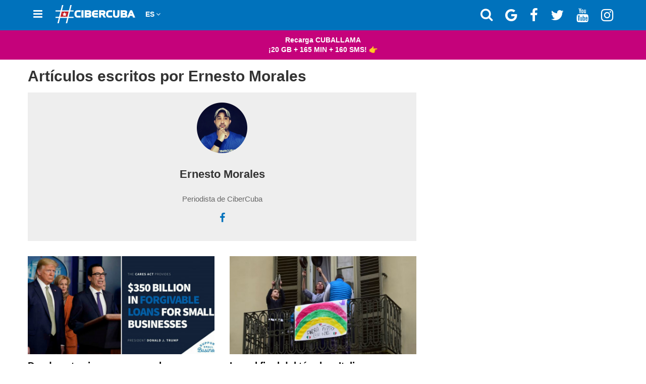

--- FILE ---
content_type: text/html; charset=utf-8
request_url: https://www.cibercuba.com/autor/191280
body_size: 34406
content:
<!DOCTYPE html><html amp lang="es" i-amphtml-layout i-amphtml-no-boilerplate transformed="self;v=1" data-cfw=""><head><meta charset="utf-8"><meta name="viewport" content="width=device-width,minimum-scale=1"><link as="script" crossorigin="anonymous" href="https://cdn.ampproject.org/v0.mjs" rel="modulepreload"><meta name="amp-google-client-id-api" content="googleanalytics"><meta property="fb:pages" content="174669642616189"><meta name="apple-itunes-app" content="app-id=1112492450, app-argument=https://www.cibercuba.com/autor/191280"><meta name="apple-mobile-web-app-title" content="CiberCuba"><meta name="application-name" content="CiberCuba"><meta name="msapplication-TileColor" content="#0072bc"><meta name="msapplication-TileImage" content="https://cdn0.celebritax.com/mstile-144x144.png?v=Gv60b0BkoW"><meta name="theme-color" content="#0072bc"><meta http-equiv="Content-Type" content="text/html; charset=utf-8"><meta name="robots" content="follow, index"><meta property="fb:app_id" content="593465794064845"><meta property="og:type" content="author"><meta property="og:site_name" content="CiberCuba"><meta property="og:url" content="https://www.cibercuba.com/autor/191280"><meta property="og:title" content="Artículos escritos por Ernesto Morales"><meta property="og:image" content="https://www.cibercuba.com/sites/default/files/cibercuba-brand.jpg"><meta property="og:image:secure_url" content="https://www.cibercuba.com/sites/default/files/cibercuba-brand.jpg"><meta property="og:image:type" content="image/jpeg"><meta property="og:image:width" content="1200"><meta property="og:image:height" content="630"><meta name="twitter:card" content="summary_large_image"><meta name="twitter:site" content="@CiberCuba"><meta name="twitter:creator" content="@CiberCuba"><meta name="twitter:url" content="https://www.cibercuba.com/autor/191280"><meta name="twitter:title" content="CiberCuba"><meta name="twitter:description" content="La voz digital de los cubanos"><meta name="twitter:image:src" content="http://www.cibercuba.com/sites/default/files/cibercuba-brand.jpg"><style amp-runtime i-amphtml-version="012512221826001">html{overflow-x:hidden!important}html.i-amphtml-fie{height:100%!important;width:100%!important}html:not([amp4ads]),html:not([amp4ads]) body{height:auto!important}html:not([amp4ads]) body{margin:0!important}body{-webkit-text-size-adjust:100%;-moz-text-size-adjust:100%;-ms-text-size-adjust:100%;text-size-adjust:100%}html.i-amphtml-singledoc.i-amphtml-embedded{-ms-touch-action:pan-y pinch-zoom;touch-action:pan-y pinch-zoom}html.i-amphtml-fie>body,html.i-amphtml-singledoc>body{overflow:visible!important}html.i-amphtml-fie:not(.i-amphtml-inabox)>body,html.i-amphtml-singledoc:not(.i-amphtml-inabox)>body{position:relative!important}html.i-amphtml-ios-embed-legacy>body{overflow-x:hidden!important;overflow-y:auto!important;position:absolute!important}html.i-amphtml-ios-embed{overflow-y:auto!important;position:static}#i-amphtml-wrapper{overflow-x:hidden!important;overflow-y:auto!important;position:absolute!important;top:0!important;left:0!important;right:0!important;bottom:0!important;margin:0!important;display:block!important}html.i-amphtml-ios-embed.i-amphtml-ios-overscroll,html.i-amphtml-ios-embed.i-amphtml-ios-overscroll>#i-amphtml-wrapper{-webkit-overflow-scrolling:touch!important}#i-amphtml-wrapper>body{position:relative!important;border-top:1px solid transparent!important}#i-amphtml-wrapper+body{visibility:visible}#i-amphtml-wrapper+body .i-amphtml-lightbox-element,#i-amphtml-wrapper+body[i-amphtml-lightbox]{visibility:hidden}#i-amphtml-wrapper+body[i-amphtml-lightbox] .i-amphtml-lightbox-element{visibility:visible}#i-amphtml-wrapper.i-amphtml-scroll-disabled,.i-amphtml-scroll-disabled{overflow-x:hidden!important;overflow-y:hidden!important}amp-instagram{padding:54px 0px 0px!important;background-color:#fff}amp-iframe iframe{box-sizing:border-box!important}[amp-access][amp-access-hide]{display:none}[subscriptions-dialog],body:not(.i-amphtml-subs-ready) [subscriptions-action],body:not(.i-amphtml-subs-ready) [subscriptions-section]{display:none!important}amp-experiment,amp-live-list>[update]{display:none}amp-list[resizable-children]>.i-amphtml-loading-container.amp-hidden{display:none!important}amp-list [fetch-error],amp-list[load-more] [load-more-button],amp-list[load-more] [load-more-end],amp-list[load-more] [load-more-failed],amp-list[load-more] [load-more-loading]{display:none}amp-list[diffable] div[role=list]{display:block}amp-story-page,amp-story[standalone]{min-height:1px!important;display:block!important;height:100%!important;margin:0!important;padding:0!important;overflow:hidden!important;width:100%!important}amp-story[standalone]{background-color:#000!important;position:relative!important}amp-story-page{background-color:#757575}amp-story .amp-active>div,amp-story .i-amphtml-loader-background{display:none!important}amp-story-page:not(:first-of-type):not([distance]):not([active]){transform:translateY(1000vh)!important}amp-autocomplete{position:relative!important;display:inline-block!important}amp-autocomplete>input,amp-autocomplete>textarea{padding:0.5rem;border:1px solid rgba(0,0,0,.33)}.i-amphtml-autocomplete-results,amp-autocomplete>input,amp-autocomplete>textarea{font-size:1rem;line-height:1.5rem}[amp-fx^=fly-in]{visibility:hidden}amp-script[nodom],amp-script[sandboxed]{position:fixed!important;top:0!important;width:1px!important;height:1px!important;overflow:hidden!important;visibility:hidden}
/*# sourceURL=/css/ampdoc.css*/[hidden]{display:none!important}.i-amphtml-element{display:inline-block}.i-amphtml-blurry-placeholder{transition:opacity 0.3s cubic-bezier(0.0,0.0,0.2,1)!important;pointer-events:none}[layout=nodisplay]:not(.i-amphtml-element){display:none!important}.i-amphtml-layout-fixed,[layout=fixed][width][height]:not(.i-amphtml-layout-fixed){display:inline-block;position:relative}.i-amphtml-layout-responsive,[layout=responsive][width][height]:not(.i-amphtml-layout-responsive),[width][height][heights]:not([layout]):not(.i-amphtml-layout-responsive),[width][height][sizes]:not(img):not([layout]):not(.i-amphtml-layout-responsive){display:block;position:relative}.i-amphtml-layout-intrinsic,[layout=intrinsic][width][height]:not(.i-amphtml-layout-intrinsic){display:inline-block;position:relative;max-width:100%}.i-amphtml-layout-intrinsic .i-amphtml-sizer{max-width:100%}.i-amphtml-intrinsic-sizer{max-width:100%;display:block!important}.i-amphtml-layout-container,.i-amphtml-layout-fixed-height,[layout=container],[layout=fixed-height][height]:not(.i-amphtml-layout-fixed-height){display:block;position:relative}.i-amphtml-layout-fill,.i-amphtml-layout-fill.i-amphtml-notbuilt,[layout=fill]:not(.i-amphtml-layout-fill),body noscript>*{display:block;overflow:hidden!important;position:absolute;top:0;left:0;bottom:0;right:0}body noscript>*{position:absolute!important;width:100%;height:100%;z-index:2}body noscript{display:inline!important}.i-amphtml-layout-flex-item,[layout=flex-item]:not(.i-amphtml-layout-flex-item){display:block;position:relative;-ms-flex:1 1 auto;flex:1 1 auto}.i-amphtml-layout-fluid{position:relative}.i-amphtml-layout-size-defined{overflow:hidden!important}.i-amphtml-layout-awaiting-size{position:absolute!important;top:auto!important;bottom:auto!important}i-amphtml-sizer{display:block!important}@supports (aspect-ratio:1/1){i-amphtml-sizer.i-amphtml-disable-ar{display:none!important}}.i-amphtml-blurry-placeholder,.i-amphtml-fill-content{display:block;height:0;max-height:100%;max-width:100%;min-height:100%;min-width:100%;width:0;margin:auto}.i-amphtml-layout-size-defined .i-amphtml-fill-content{position:absolute;top:0;left:0;bottom:0;right:0}.i-amphtml-replaced-content,.i-amphtml-screen-reader{padding:0!important;border:none!important}.i-amphtml-screen-reader{position:fixed!important;top:0px!important;left:0px!important;width:4px!important;height:4px!important;opacity:0!important;overflow:hidden!important;margin:0!important;display:block!important;visibility:visible!important}.i-amphtml-screen-reader~.i-amphtml-screen-reader{left:8px!important}.i-amphtml-screen-reader~.i-amphtml-screen-reader~.i-amphtml-screen-reader{left:12px!important}.i-amphtml-screen-reader~.i-amphtml-screen-reader~.i-amphtml-screen-reader~.i-amphtml-screen-reader{left:16px!important}.i-amphtml-unresolved{position:relative;overflow:hidden!important}.i-amphtml-select-disabled{-webkit-user-select:none!important;-ms-user-select:none!important;user-select:none!important}.i-amphtml-notbuilt,[layout]:not(.i-amphtml-element),[width][height][heights]:not([layout]):not(.i-amphtml-element),[width][height][sizes]:not(img):not([layout]):not(.i-amphtml-element){position:relative;overflow:hidden!important;color:transparent!important}.i-amphtml-notbuilt:not(.i-amphtml-layout-container)>*,[layout]:not([layout=container]):not(.i-amphtml-element)>*,[width][height][heights]:not([layout]):not(.i-amphtml-element)>*,[width][height][sizes]:not([layout]):not(.i-amphtml-element)>*{display:none}amp-img:not(.i-amphtml-element)[i-amphtml-ssr]>img.i-amphtml-fill-content{display:block}.i-amphtml-notbuilt:not(.i-amphtml-layout-container),[layout]:not([layout=container]):not(.i-amphtml-element),[width][height][heights]:not([layout]):not(.i-amphtml-element),[width][height][sizes]:not(img):not([layout]):not(.i-amphtml-element){color:transparent!important;line-height:0!important}.i-amphtml-ghost{visibility:hidden!important}.i-amphtml-element>[placeholder],[layout]:not(.i-amphtml-element)>[placeholder],[width][height][heights]:not([layout]):not(.i-amphtml-element)>[placeholder],[width][height][sizes]:not([layout]):not(.i-amphtml-element)>[placeholder]{display:block;line-height:normal}.i-amphtml-element>[placeholder].amp-hidden,.i-amphtml-element>[placeholder].hidden{visibility:hidden}.i-amphtml-element:not(.amp-notsupported)>[fallback],.i-amphtml-layout-container>[placeholder].amp-hidden,.i-amphtml-layout-container>[placeholder].hidden{display:none}.i-amphtml-layout-size-defined>[fallback],.i-amphtml-layout-size-defined>[placeholder]{position:absolute!important;top:0!important;left:0!important;right:0!important;bottom:0!important;z-index:1}amp-img[i-amphtml-ssr]:not(.i-amphtml-element)>[placeholder]{z-index:auto}.i-amphtml-notbuilt>[placeholder]{display:block!important}.i-amphtml-hidden-by-media-query{display:none!important}.i-amphtml-element-error{background:red!important;color:#fff!important;position:relative!important}.i-amphtml-element-error:before{content:attr(error-message)}i-amp-scroll-container,i-amphtml-scroll-container{position:absolute;top:0;left:0;right:0;bottom:0;display:block}i-amp-scroll-container.amp-active,i-amphtml-scroll-container.amp-active{overflow:auto;-webkit-overflow-scrolling:touch}.i-amphtml-loading-container{display:block!important;pointer-events:none;z-index:1}.i-amphtml-notbuilt>.i-amphtml-loading-container{display:block!important}.i-amphtml-loading-container.amp-hidden{visibility:hidden}.i-amphtml-element>[overflow]{cursor:pointer;position:relative;z-index:2;visibility:hidden;display:initial;line-height:normal}.i-amphtml-layout-size-defined>[overflow]{position:absolute}.i-amphtml-element>[overflow].amp-visible{visibility:visible}template{display:none!important}.amp-border-box,.amp-border-box *,.amp-border-box :after,.amp-border-box :before{box-sizing:border-box}amp-pixel{display:none!important}amp-analytics,amp-auto-ads,amp-story-auto-ads{position:fixed!important;top:0!important;width:1px!important;height:1px!important;overflow:hidden!important;visibility:hidden}amp-story{visibility:hidden!important}html.i-amphtml-fie>amp-analytics{position:initial!important}[visible-when-invalid]:not(.visible),form [submit-error],form [submit-success],form [submitting]{display:none}amp-accordion{display:block!important}@media (min-width:1px){:where(amp-accordion>section)>:first-child{margin:0;background-color:#efefef;padding-right:20px;border:1px solid #dfdfdf}:where(amp-accordion>section)>:last-child{margin:0}}amp-accordion>section{float:none!important}amp-accordion>section>*{float:none!important;display:block!important;overflow:hidden!important;position:relative!important}amp-accordion,amp-accordion>section{margin:0}amp-accordion:not(.i-amphtml-built)>section>:last-child{display:none!important}amp-accordion:not(.i-amphtml-built)>section[expanded]>:last-child{display:block!important}
/*# sourceURL=/css/ampshared.css*/</style><script async src="https://cdn.ampproject.org/v0.mjs" type="module" crossorigin="anonymous"></script><script async nomodule src="https://cdn.ampproject.org/v0.js"></script><script async custom-element="amp-ad" src="https://cdn.ampproject.org/v0/amp-ad-0.1.mjs" type="module" crossorigin="anonymous"></script><script async nomodule src="https://cdn.ampproject.org/v0/amp-ad-0.1.js" custom-element="amp-ad"></script><script async custom-element="amp-analytics" src="https://cdn.ampproject.org/v0/amp-analytics-0.1.mjs" type="module" crossorigin="anonymous"></script><script async nomodule src="https://cdn.ampproject.org/v0/amp-analytics-0.1.js" custom-element="amp-analytics"></script><script async custom-element="amp-consent" src="https://cdn.ampproject.org/v0/amp-consent-0.1.mjs" type="module" crossorigin="anonymous"></script><script async nomodule src="https://cdn.ampproject.org/v0/amp-consent-0.1.js" custom-element="amp-consent"></script><script async custom-element="amp-geo" src="https://cdn.ampproject.org/v0/amp-geo-0.1.mjs" type="module" crossorigin="anonymous"></script><script async nomodule src="https://cdn.ampproject.org/v0/amp-geo-0.1.js" custom-element="amp-geo"></script><script async custom-element="amp-list" src="https://cdn.ampproject.org/v0/amp-list-0.1.mjs" type="module" crossorigin="anonymous"></script><script async nomodule src="https://cdn.ampproject.org/v0/amp-list-0.1.js" custom-element="amp-list"></script><script async custom-template="amp-mustache" src="https://cdn.ampproject.org/v0/amp-mustache-0.2.mjs" type="module" crossorigin="anonymous"></script><script async nomodule src="https://cdn.ampproject.org/v0/amp-mustache-0.2.js" custom-template="amp-mustache"></script><script async custom-element="amp-sidebar" src="https://cdn.ampproject.org/v0/amp-sidebar-0.1.mjs" type="module" crossorigin="anonymous"></script><script async nomodule src="https://cdn.ampproject.org/v0/amp-sidebar-0.1.js" custom-element="amp-sidebar"></script><script async custom-element="amp-social-share" src="https://cdn.ampproject.org/v0/amp-social-share-0.1.mjs" type="module" crossorigin="anonymous"></script><script async nomodule src="https://cdn.ampproject.org/v0/amp-social-share-0.1.js" custom-element="amp-social-share"></script><link rel="shortcut icon" href="https://cdn0.celebritax.com/sites/default/files/app-push-safari_0.png" type="image/png"><link rel="icon" type="image/png" sizes="32x32" href="https://cdn0.celebritax.com/favicon-32x32.png?v=Gv60b0BkoW"><link rel="icon" type="image/png" sizes="16x16" href="https://cdn0.celebritax.com/favicon-16x16.png?v=Gv60b0BkoW"><link rel="shortcut icon" href="https://cdn0.celebritax.com/favicon.ico?v=Gv60b0BkoW"><link rel="alternate" hreflang="es" href="https://www.cibercuba.com/autor/191280"><link rel="alternate" hreflang="en" href="https://en.cibercuba.com/autor/191280"><link rel="alternate" hreflang="it" href="https://it.cibercuba.com/autor/191280"><link rel="alternate" hreflang="de" href="https://de.cibercuba.com/autor/191280"><link rel="alternate" hreflang="fr" href="https://fr.cibercuba.com/autor/191280"><style amp-custom>@font-face{font-family:FontAwesome;font-display:block;src:url(https://cdn0.celebritax.com/sites/all/themes/amp_cibercuba/css/fonts/fontawesome-webfont.eot?v=4.7.0);src:url(https://cdn0.celebritax.com/sites/all/themes/amp_cibercuba/css/fonts/fontawesome-webfont.eot?#iefix&v=4.7.0) format('embedded-opentype'),url(https://cdn0.celebritax.com/sites/all/themes/amp_cibercuba/css/fonts/fontawesome-webfont.woff2?v=4.7.0) format('woff2'),url(https://cdn0.celebritax.com/sites/all/themes/amp_cibercuba/css/fonts/fontawesome-webfont.woff?v=4.7.0) format('woff'),url(https://cdn0.celebritax.com/sites/all/themes/amp_cibercuba/css/fonts/fontawesome-webfont.ttf?v=4.7.0) format('truetype'),url(https://cdn0.celebritax.com/sites/all/themes/amp_cibercuba/css/fonts/fontawesome-webfont.svg?v=4.7.0#fontawesomeregular) format('svg');font-weight:400;font-style:normal}.fa{display:inline-block;font:normal normal normal 14px/1 FontAwesome;font-size:inherit;text-rendering:auto;-webkit-font-smoothing:antialiased;-moz-osx-font-smoothing:grayscale}.fa-lg{font-size:1.33333333em;line-height:.75em;vertical-align:-15%}.fa-2x{font-size:2em}.fa-3x{font-size:3em}.fa-4x{font-size:4em}.fa-5x{font-size:5em}.fa-ul{padding-left:0;margin-left:2.14285714em;list-style-type:none}.fa-ul>li{position:relative}.fa-li{position:absolute;left:-2.14285714em;width:2.14285714em;top:.14285714em;text-align:center}.fa-li.fa-lg{left:-1.85714286em}.fa-border{padding:.2em .25em .15em;border:solid .08em #eee;border-radius:.1em}.fa-pull-left{float:left}.fa-pull-right{float:right}.fa.fa-pull-left{margin-right:.3em}.fa.fa-pull-right{margin-left:.3em}.pull-right{float:right}.pull-left{float:left}.fa.pull-left{margin-right:.3em}.fa.pull-right{margin-left:.3em}@-webkit-keyframes fa-spin{0%{-webkit-transform:rotate(0);transform:rotate(0)}100%{-webkit-transform:rotate(359deg);transform:rotate(359deg)}}@keyframes fa-spin{0%{-webkit-transform:rotate(0);transform:rotate(0)}100%{-webkit-transform:rotate(359deg);transform:rotate(359deg)}}.fa-search:before{content:"\f002"}.fa-envelope-o:before{content:"\f003"}.fa-user:before{content:"\f007"}.fa-th-large:before{content:"\f009"}.fa-th:before{content:"\f00a"}.fa-th-list:before{content:"\f00b"}.fa-close:before,.fa-remove:before,.fa-times:before{content:"\f00d"}.fa-home:before{content:"\f015"}.fa-clock-o:before{content:"\f017"}.fa-play-circle-o:before{content:"\f01d"}.fa-repeat:before{content:"\f01e"}.fa-list-alt:before{content:"\f022"}.fa-flag:before{content:"\f024"}.fa-tag:before{content:"\f02b"}.fa-tags:before{content:"\f02c"}.fa-bookmark:before{content:"\f02e"}.fa-print:before{content:"\f02f"}.fa-font:before{content:"\f031"}.fa-bold:before{content:"\f032"}.fa-italic:before{content:"\f033"}.fa-text-height:before{content:"\f034"}.fa-text-width:before{content:"\f035"}.fa-align-left:before{content:"\f036"}.fa-align-center:before{content:"\f037"}.fa-align-right:before{content:"\f038"}.fa-align-justify:before{content:"\f039"}.fa-list:before{content:"\f03a"}.fa-image:before{content:"\f03e"}.fa-play:before{content:"\f04b"}.fa-chevron-left:before{content:"\f053"}.fa-chevron-right:before{content:"\f054"}.fa-times-circle:before{content:"\f057"}.fa-info-circle:before{content:"\f05a"}.fa-times-circle-o:before{content:"\f05c"}.fa-share:before{content:"\f064"}.fa-leaf:before{content:"\f06c"}.fa-comment:before{content:"\f075"}.fa-comments:before{content:"\f086"}.fa-phone:before{content:"\f095"}.fa-bookmark-o:before{content:"\f097"}.fa-twitter:before{content:"\f099"}.fa-facebook-f:before,.fa-facebook:before{content:"\f09a"}.fa-bullhorn:before{content:"\f0a1"}.fa-group:before{content:"\f0c0"}.fa-link:before{content:"\f0c1"}.fa-copy:before,.fa-files-o:before{content:"\f0c5"}.fa-bars:before{content:"\f0c9"}.fa-list-ul:before{content:"\f0ca"}.fa-list-ol:before{content:"\f0cb"}.fa-underline:before{content:"\f0cd"}.fa-table:before{content:"\f0ce"}.fa-caret-left:before{content:"\f0d9"}.fa-caret-right:before{content:"\f0da"}.fa-envelope:before{content:"\f0e0"}.fa-legal:before{content:"\f0e3"}.fa-comment-o:before{content:"\f0e5"}.fa-comments-o:before{content:"\f0e6"}.fa-user-md:before{content:"\f0f0"}.fa-hospital-o:before{content:"\f0f8"}.fa-desktop:before{content:"\f108"}.fa-mobile-phone:before,.fa-mobile:before{content:"\f10b"}.fa-circle-o:before{content:"\f10c"}.fa-circle:before{content:"\f111"}.fa-flag-o:before{content:"\f11d"}.fa-info:before{content:"\f129"}.fa-maxcdn:before{content:"\f136"}.fa-chevron-circle-left:before{content:"\f137"}.fa-chevron-circle-right:before{content:"\f138"}.fa-html5:before{content:"\f13b"}.fa-css3:before{content:"\f13c"}.fa-play-circle:before{content:"\f144"}.fa-toggle-right:before{content:"\f152"}.fa-eur:before,.fa-euro:before{content:"\f153"}.fa-gbp:before{content:"\f154"}.fa-usd:before{content:"\f155"}.fa-bitcoin:before,.fa-btc:before{content:"\f15a"}.fa-youtube:before{content:"\f167"}.fa-youtube-play:before{content:"\f16a"}.fa-instagram:before{content:"\f16d"}.fa-apple:before{content:"\f179"}.fa-toggle-left:before{content:"\f191"}.fa-google:before{content:"\f1a0"}.fa-language:before{content:"\f1ab"}.fa-child:before{content:"\f1ae"}.fa-car:before{content:"\f1b9"}.fa-support:before{content:"\f1cd"}.fa-ra:before{content:"\f1d0"}.fa-send:before{content:"\f1d8"}.fa-send-o:before{content:"\f1d9"}.fa-header:before{content:"\f1dc"}.fa-share-alt:before{content:"\f1e0"}.fa-futbol-o:before{content:"\f1e3"}.fa-copyright:before{content:"\f1f9"}.fa-at:before{content:"\f1fa"}.fa-toggle-on:before{content:"\f205"}.fa-cc:before{content:"\f20a"}.fa-facebook-official:before{content:"\f230"}.fa-whatsapp:before{content:"\f232"}.fa-user-times:before{content:"\f235"}.fa-hotel:before{content:"\f236"}.fa-i-cursor:before{content:"\f246"}.fa-gg:before{content:"\f260"}.fa-gg-circle:before{content:"\f261"}.fa-safari:before{content:"\f267"}.fa-television:before,.fa-tv:before{content:"\f26c"}.fa-500px:before{content:"\f26e"}.fa-fa:before,.fa-font-awesome:before{content:"\f2b4"}.fa-envelope-open:before{content:"\f2b6"}.fa-envelope-open-o:before{content:"\f2b7"}.fa-user-circle:before{content:"\f2bd"}.fa-user-circle-o:before{content:"\f2be"}.fa-user-o:before{content:"\f2c0"}.fa-id-card:before{content:"\f2c2"}.fa-id-card-o:before{content:"\f2c3"}.fa-telegram:before{content:"\f2c6"}.fa-s15:before{content:"\f2cd"}.sr-only{position:absolute;width:1px;height:1px;padding:0;margin:-1px;overflow:hidden;clip:rect(0,0,0,0);border:0}.sr-only-focusable:active,.sr-only-focusable:focus{position:static;width:auto;height:auto;margin:0;overflow:visible;clip:auto}
.form-control{display:block;width:100%;height:36px;padding:6px 12px;font-size:14px;line-height:1.42857143;color:#555;background-color:#fff;background-image:none;border:1px solid #e7e7e7;border-radius:4px;-webkit-box-shadow:inset 0 1px 1px rgba(0,0,0,0.075);box-shadow:inset 0 1px 1px rgba(0,0,0,0.075);-webkit-transition:border-color ease-in-out .15s,box-shadow ease-in-out .15s;transition:border-color ease-in-out .15s,box-shadow ease-in-out .15s}
.img-thumbnail,body{background-color:#fff}*,:after,:before{-webkit-box-sizing:border-box;-moz-box-sizing:border-box;box-sizing:border-box}html{font-size:10px;-webkit-tap-highlight-color:transparent}
body{font-family: -apple-system,BlinkMacSystemFont,"Segoe UI",Roboto,"Helvetica Neue",Arial,"Noto Sans",sans-serif,"Apple Color Emoji","Segoe UI Emoji","Segoe UI Symbol","Noto Color Emoji";font-size:14px;line-height:1.42857143;color:#333}button,input,select,textarea{font-family:inherit;font-size:inherit;line-height:inherit}a{color:#337ab7;text-decoration:none}a:focus,a:hover{color:#23527c;text-decoration:underline}a:focus{outline:-webkit-focus-ring-color auto 5px;outline-offset:-2px}figure{margin:0}img{vertical-align:middle}.nav>li,.nav>li>a{display:block}hr{margin-top:20px;margin-bottom:20px;border:0;border-top:1px solid #eee}.sr-only{position:absolute;width:1px;height:1px;margin:-1px;padding:0;overflow:hidden;clip:rect(0,0,0,0);border:0}.sr-only-focusable:active,.sr-only-focusable:focus{position:static;width:auto;height:auto;margin:0;overflow:visible;clip:auto}.nav>li,.nav>li>a{position:relative}.container,.container-fluid{margin-right:auto;margin-left:auto;padding-left:15px;padding-right:15px}[role=button]{cursor:pointer}@media(min-width:768px){.container{padding: 0;}}@media(min-width:992px){.container{width:970px}}@media(min-width:1200px){.container{width:1170px}}.row{margin-left:-15px;margin-right:-15px}.col-lg-1,.col-lg-10,.col-lg-11,.col-lg-12,.col-lg-2,.col-lg-3,.col-lg-4,.col-lg-5,.col-lg-6,.col-lg-7,.col-lg-8,.col-lg-9,.col-md-1,.col-md-10,.col-md-11,.col-md-12,.col-md-2,.col-md-3,.col-md-4,.col-md-5,.col-md-6,.col-md-7,.col-md-8,.col-md-9,.col-sm-1,.col-sm-10,.col-sm-11,.col-sm-12,.col-sm-2,.col-sm-3,.col-sm-4,.col-sm-5,.col-sm-6,.col-sm-7,.col-sm-8,.col-sm-9,.col-xs-1,.col-xs-10,.col-xs-11,.col-xs-12,.col-xs-2,.col-xs-3,.col-xs-4,.col-xs-5,.col-xs-6,.col-xs-7,.col-xs-8,.col-xs-9{position:relative;min-height:1px;padding-left:15px;padding-right:15px}.col-xs-1,.col-xs-10,.col-xs-11,.col-xs-12,.col-xs-2,.col-xs-3,.col-xs-4,.col-xs-5,.col-xs-6,.col-xs-7,.col-xs-8,.col-xs-9{float:left}.col-xs-12{width:100%}.col-xs-11{width:91.66666667%}.col-xs-10{width:83.33333333%}.col-xs-9{width:75%}.col-xs-8{width:66.66666667%}.col-xs-7{width:58.33333333%}.col-xs-6{width:50%}.col-xs-5{width:41.66666667%}.col-xs-4{width:33.33333333%}.col-xs-3{width:25%}.col-xs-2{width:16.66666667%}.col-xs-1{width:8.33333333%}@media(min-width:768px){.col-sm-1,.col-sm-10,.col-sm-11,.col-sm-12,.col-sm-2,.col-sm-3,.col-sm-4,.col-sm-5,.col-sm-6,.col-sm-7,.col-sm-8,.col-sm-9{float:left}.col-sm-12{width:100%}.col-sm-11{width:91.66666667%}.col-sm-10{width:83.33333333%}.col-sm-9{width:75%}.col-sm-8{width:66.66666667%}.col-sm-7{width:58.33333333%}.col-sm-6{width:50%}.col-sm-5{width:41.66666667%}.col-sm-4{width:33.33333333%}.col-sm-3{width:25%}.col-sm-2{width:16.66666667%}.col-sm-1{width:8.33333333%}.col-sm-pull-12{right:100%}.col-sm-pull-11{right:91.66666667%}.col-sm-pull-10{right:83.33333333%}.col-sm-pull-9{right:75%}.col-sm-pull-8{right:66.66666667%}.col-sm-pull-7{right:58.33333333%}.col-sm-pull-6{right:50%}.col-sm-pull-5{right:41.66666667%}.col-sm-pull-4{right:33.33333333%}.col-sm-pull-3{right:25%}.col-sm-pull-2{right:16.66666667%}.col-sm-pull-1{right:8.33333333%}.col-sm-pull-0{right:auto}.col-sm-push-12{left:100%}.col-sm-push-11{left:91.66666667%}.col-sm-push-10{left:83.33333333%}.col-sm-push-9{left:75%}.col-sm-push-8{left:66.66666667%}.col-sm-push-7{left:58.33333333%}.col-sm-push-6{left:50%}.col-sm-push-5{left:41.66666667%}.col-sm-push-4{left:33.33333333%}.col-sm-push-3{left:25%}.col-sm-push-2{left:16.66666667%}.col-sm-push-1{left:8.33333333%}.col-sm-push-0{left:auto}.col-sm-offset-12{margin-left:100%}.col-sm-offset-11{margin-left:91.66666667%}.col-sm-offset-10{margin-left:83.33333333%}.col-sm-offset-9{margin-left:75%}.col-sm-offset-8{margin-left:66.66666667%}.col-sm-offset-7{margin-left:58.33333333%}.col-sm-offset-6{margin-left:50%}.col-sm-offset-5{margin-left:41.66666667%}.col-sm-offset-4{margin-left:33.33333333%}.col-sm-offset-3{margin-left:25%}.col-sm-offset-2{margin-left:16.66666667%}.col-sm-offset-1{margin-left:8.33333333%}.col-sm-offset-0{margin-left:0}}@media(min-width:992px){.col-md-1,.col-md-10,.col-md-11,.col-md-12,.col-md-2,.col-md-3,.col-md-4,.col-md-5,.col-md-6,.col-md-7,.col-md-8,.col-md-9{float:left}.col-md-12{width:100%}.col-md-11{width:91.66666667%}.col-md-10{width:83.33333333%}.col-md-9{width:75%}.col-md-8{width:66.66666667%}.col-md-7{width:58.33333333%}.col-md-6{width:50%}.col-md-5{width:41.66666667%}.col-md-4{width:33.33333333%}.col-md-3{width:25%}.col-md-2{width:16.66666667%}.col-md-1{width:8.33333333%}.col-md-pull-12{right:100%}.col-md-pull-11{right:91.66666667%}.col-md-pull-10{right:83.33333333%}.col-md-pull-9{right:75%}.col-md-pull-8{right:66.66666667%}.col-md-pull-7{right:58.33333333%}.col-md-pull-6{right:50%}.col-md-pull-5{right:41.66666667%}.col-md-pull-4{right:33.33333333%}.col-md-pull-3{right:25%}.col-md-pull-2{right:16.66666667%}.col-md-pull-1{right:8.33333333%}.col-md-pull-0{right:auto}.col-md-push-12{left:100%}.col-md-push-11{left:91.66666667%}.col-md-push-10{left:83.33333333%}.col-md-push-9{left:75%}.col-md-push-8{left:66.66666667%}.col-md-push-7{left:58.33333333%}.col-md-push-6{left:50%}.col-md-push-5{left:41.66666667%}.col-md-push-4{left:33.33333333%}.col-md-push-3{left:25%}.col-md-push-2{left:16.66666667%}.col-md-push-1{left:8.33333333%}.col-md-push-0{left:auto}.col-md-offset-12{margin-left:100%}.col-md-offset-11{margin-left:91.66666667%}.col-md-offset-10{margin-left:83.33333333%}.col-md-offset-9{margin-left:75%}.col-md-offset-8{margin-left:66.66666667%}.col-md-offset-7{margin-left:58.33333333%}.col-md-offset-6{margin-left:50%}.col-md-offset-5{margin-left:41.66666667%}.col-md-offset-4{margin-left:33.33333333%}.col-md-offset-3{margin-left:25%}.col-md-offset-2{margin-left:16.66666667%}.col-md-offset-1{margin-left:8.33333333%}.col-md-offset-0{margin-left:0}}@media(min-width:1200px){.col-lg-1,.col-lg-10,.col-lg-11,.col-lg-12,.col-lg-2,.col-lg-3,.col-lg-4,.col-lg-5,.col-lg-6,.col-lg-7,.col-lg-8,.col-lg-9{float:left}.col-lg-12{width:100%}.col-lg-11{width:91.66666667%}.col-lg-10{width:83.33333333%}.col-lg-9{width:75%}.col-lg-8{width:66.66666667%}.col-lg-7{width:58.33333333%}.col-lg-6{width:50%}.col-lg-5{width:41.66666667%}.col-lg-4{width:33.33333333%}.col-lg-3{width:25%}.col-lg-2{width:16.66666667%}.col-lg-1{width:8.33333333%}.col-lg-pull-12{right:100%}.col-lg-pull-11{right:91.66666667%}.col-lg-pull-10{right:83.33333333%}.col-lg-pull-9{right:75%}.col-lg-pull-8{right:66.66666667%}.col-lg-pull-7{right:58.33333333%}.col-lg-pull-6{right:50%}.col-lg-pull-5{right:41.66666667%}.col-lg-pull-4{right:33.33333333%}.col-lg-pull-3{right:25%}.col-lg-pull-2{right:16.66666667%}.col-lg-pull-1{right:8.33333333%}.col-lg-pull-0{right:auto}.col-lg-push-12{left:100%}.col-lg-push-11{left:91.66666667%}.col-lg-push-10{left:83.33333333%}.col-lg-push-9{left:75%}.col-lg-push-8{left:66.66666667%}.col-lg-push-7{left:58.33333333%}.col-lg-push-6{left:50%}.col-lg-push-5{left:41.66666667%}.col-lg-push-4{left:33.33333333%}.col-lg-push-3{left:25%}.col-lg-push-2{left:16.66666667%}.col-lg-push-1{left:8.33333333%}.col-lg-push-0{left:auto}.col-lg-offset-12{margin-left:100%}.col-lg-offset-11{margin-left:91.66666667%}.col-lg-offset-10{margin-left:83.33333333%}.col-lg-offset-9{margin-left:75%}.col-lg-offset-8{margin-left:66.66666667%}.col-lg-offset-7{margin-left:58.33333333%}.col-lg-offset-6{margin-left:50%}.col-lg-offset-5{margin-left:41.66666667%}.col-lg-offset-4{margin-left:33.33333333%}.col-lg-offset-3{margin-left:25%}.col-lg-offset-2{margin-left:16.66666667%}.col-lg-offset-1{margin-left:8.33333333%}.col-lg-offset-0{margin-left:0}}.nav{margin-bottom:0;padding-left:0;list-style:none}.nav>li>a{padding:10px 15px}.nav>li>a:focus,.nav>li>a:hover{text-decoration:none;background-color:#eee}.nav>li.disabled>a{color:#777}.nav>li.disabled>a:focus,.nav>li.disabled>a:hover{color:#777;text-decoration:none;background-color:transparent;cursor:not-allowed}.nav .open>a,.nav .open>a:focus,.nav .open>a:hover{background-color:#eee;border-color:#337ab7}.nav .nav-divider{height:1px;margin:9px 0;overflow:hidden;background-color:#e5e5e5}.nav>li>a>img{max-width:none}.nav-tabs{border-bottom:1px solid #ddd}.nav-tabs>li{float:left;margin-bottom:-1px}.nav-tabs>li>a{margin-right:2px;line-height:1.42857143;border:1px solid transparent;border-radius:4px 4px 0 0}.nav-tabs>li>a:hover{border-color:#eee #eee #ddd}.nav-tabs>li.active>a,.nav-tabs>li.active>a:focus,.nav-tabs>li.active>a:hover{color:#555;background-color:#fff;border:1px solid #ddd;border-bottom-color:transparent;cursor:default}.nav-tabs.nav-justified{width:100%;border-bottom:0}.nav-tabs.nav-justified>li{float:none}.nav-tabs.nav-justified>li>a{text-align:center;margin-bottom:5px;margin-right:0;border-radius:4px}.nav-tabs.nav-justified>.active>a,.nav-tabs.nav-justified>.active>a:focus,.nav-tabs.nav-justified>.active>a:hover{border:1px solid #ddd}@media(min-width:768px){.nav-tabs.nav-justified>li{display:table-cell;width:1%}.nav-tabs.nav-justified>li>a{margin-bottom:0;border-bottom:1px solid #ddd;border-radius:4px 4px 0 0}.nav-tabs.nav-justified>.active>a,.nav-tabs.nav-justified>.active>a:focus,.nav-tabs.nav-justified>.active>a:hover{border-bottom-color:#fff}}.nav-pills>li{float:left}.nav-justified>li,.nav-stacked>li{float:none}.nav-pills>li>a{border-radius:4px}.nav-pills>li+li{margin-left:2px}.nav-pills>li.active>a,.nav-pills>li.active>a:focus,.nav-pills>li.active>a:hover{color:#fff;background-color:#337ab7}.nav-stacked>li+li{margin-top:2px;margin-left:0}.nav-justified{width:100%}.nav-justified>li>a{text-align:center;margin-bottom:5px}@media(min-width:768px){.nav-justified>li{display:table-cell;width:1%}.nav-justified>li>a{margin-bottom:0}}
.nav-tabs-justified{border-bottom:0}.nav-tabs-justified>li>a{margin-right:0;border-radius:4px}.nav-tabs-justified>.active>a,.nav-tabs-justified>.active>a:focus,.nav-tabs-justified>.active>a:hover{border:1px solid #ddd}@media(min-width:768px){.nav-tabs-justified>li>a{border-bottom:1px solid #ddd;border-radius:4px 4px 0 0}.nav-tabs-justified>.active>a,.nav-tabs-justified>.active>a:focus,.nav-tabs-justified>.active>a:hover{border-bottom-color:#fff}}.tab-content>.tab-pane{display:none}.tab-content>.active{display:block}.nav-tabs .dropdown-menu{margin-top:-1px;border-top-right-radius:0;border-top-left-radius:0}.clearfix:after,.clearfix:before,.container-fluid:after,.container-fluid:before,.container:after,.container:before,.nav:after,.nav:before,.row:after,.row:before{content:" ";display:table}.clearfix:after,.container-fluid:after,.container:after,.nav:after,.row:after{clear:both}.center-block{display:block;margin-left:auto;margin-right:auto}.pull-right{float:right}.pull-left{float:left}.hide{display:none}.show{display:block}.hidden,.visible-lg,.visible-lg-block,.visible-lg-inline,.visible-lg-inline-block,.visible-md,.visible-md-block,.visible-md-inline,.visible-md-inline-block,.visible-sm,.visible-sm-block,.visible-sm-inline,.visible-sm-inline-block,.visible-xs,.visible-xs-block,.visible-xs-inline,.visible-xs-inline-block{display:none}.invisible{visibility:hidden}.text-hide{font:0/0 a;color:transparent;text-shadow:none;background-color:transparent;border:0}.affix{position:fixed}@media(max-width:767px){.visible-xs{display:block}table.visible-xs{display:table}tr.visible-xs{display:table-row}td.visible-xs,th.visible-xs{display:table-cell}.visible-xs-block{display:block}.visible-xs-inline{display:inline}.visible-xs-inline-block{display:inline-block}}@media(min-width:768px) and (max-width:991px){.visible-sm{display:block}table.visible-sm{display:table}tr.visible-sm{display:table-row}td.visible-sm,th.visible-sm{display:table-cell}.visible-sm-block{display:block}.visible-sm-inline{display:inline}.visible-sm-inline-block{display:inline-block}}@media(min-width:992px) and (max-width:1199px){.visible-md{display:block}table.visible-md{display:table}tr.visible-md{display:table-row}td.visible-md,th.visible-md{display:table-cell}.visible-md-block{display:block}.visible-md-inline{display:inline}.visible-md-inline-block{display:inline-block}}@media(min-width:1200px){.visible-lg{display:block}table.visible-lg{display:table}tr.visible-lg{display:table-row}td.visible-lg,th.visible-lg{display:table-cell}.visible-lg-block{display:block}.visible-lg-inline{display:inline}.visible-lg-inline-block{display:inline-block}.hidden-lg{display:none}}@media(max-width:767px){.hidden-xs{display:none}}@media(min-width:768px) and (max-width:991px){.hidden-sm{display:none}}@media(min-width:992px) and (max-width:1199px){.hidden-md{display:none}}.visible-print{display:none}@media print{.visible-print{display:block}table.visible-print{display:table}tr.visible-print{display:table-row}td.visible-print,th.visible-print{display:table-cell}}.visible-print-block{display:none}@media print{.visible-print-block{display:block}}.visible-print-inline{display:none}@media print{.visible-print-inline{display:inline}}.visible-print-inline-block{display:none}@media print{.visible-print-inline-block{display:inline-block}.hidden-print{display:none}}
ul.redes-sociales li{float:right;list-style:none}ul.redes-sociales li a{display:inline-block;padding:6px 10px;color:#fff;font-size:14px;margin-left:5px}ul.redes-sociales{margin:0}a{color:#0072bc;text-decoration:none}h2{font-size:25px;line-height:33px}.cibercuba-article-galeria{margin:30px 0}.cibercuba-body{background:#fff;font-size:15px;line-height:19px;color:#333}.lvamp-link{color:#0072bc;text-decoration:none}.cibercuba-article-content div.field,.cibercuba-article-content h1,.cibercuba-article-content h2,.cibercuba-article-content h3,.cibercuba-article-content h4,.cibercuba-article-content h5,.cibercuba-article-content p{padding:0 15px}.text-center{text-align:center}figure.image{margin:25px auto;text-align:center;background:#000;color:#fff;font-size:13px}figure.image figcaption{font-size:13px;line-height:18px;padding:10px}.cibercuba-main-header{background-color:#0072bc;webkit-box-sizing:border-box;-moz-box-sizing:border-box;box-sizing:border-box;padding:10px 0;height:60px;text-align:center;width:100%;z-index:900}.cibercuba-link-home{float:left;width:20px;height:20px;margin:9px 0 0 5px}.cibercuba-logo-link{display:inline-block;margin:0 auto;text-align:center;width:158px;height:30px}.cibercuba-link-user{float:right;vertical-align:middle;width:32px;height:32px;margin:3px 5px 0 0}button.hamburger{background-color:transparent;margin:0;padding:0;width:40px;height:35px;display:inline-block;cursor:pointer;-ms-flex-item-align:center;-ms-grid-row-align:center;align-self:center;float:left;border:0}button.hamburger i{color:#fff;font-size:21px;line-height:31px;width:100%}amp-sidebar#sidebar{background:#0072bc;color:#fff;width:350px}.amp-carousel-button-next,.amp-carousel-button.amp-disabled{visibility:visible;background-color:#0072bc}amp-img.amp-close-image{margin:15px 15px 15px 35px;padding:3px}ul.menu.nav li a{color:#fff}.amp-carousel-button-next{opacity:1}h1.cibercuba-headline{padding:10px 5px;text-align:left}.cibercuba-info-header h1.cibercuba-headline,h1.cibercuba-headline{font-size:25px;line-height:32px;padding:15px;margin:0}button,html input[type="button"],input[type="reset"],input[type="submit"]{-webkit-appearance:button;cursor:pointer}.btn{display:inline-block;margin-bottom:0;font-weight:400;text-align:center;vertical-align:middle;cursor:pointer;background-image:none;border:1px solid transparent;white-space:nowrap;padding:6px 12px;font-size:14px;line-height:1.42857143;border-radius:4px;-webkit-user-select:none;-moz-user-select:none;-ms-user-select:none;user-select:none}.cibercuba-ads{width:100%;margin:20px auto}.cibercuba-ads.article-ads-1.video-ads{padding:0;margin:0}.cibercuba-ads.article-ads-1 b{font-weight:500}.cibercuba-view-comments-links{background-color:#0072bc;border-radius:4px;-webkit-border-radius:4px;-moz-border-radius:4px;color:#fff;font-size:18px;margin:30px auto;padding:10px 0;text-align:center;width:95%;text-transform:uppercase;text-decoration:none;display:inherit}.cibercuba-view-comments{padding:10px}span.flag-wrapper{display:none}.cibercuba-info-header{text-align:center}p.text-muted{color:#a7a7a7}.scrollToTop,blockquote{border:0;color:#0072bc}.cibercuba-article-author p{font-size:15px;margin-bottom:0;margin-top:0;padding: 0 10px}.cibercuba-videos-related h3{text-align:center;margin-bottom:45px}.cibercuba-videos-related amp-ad{text-align:center;margin:0 auto;display:inherit}.cibercuba-video-fondo-negro{background:#000}.cibercuba-video-fondo-negro .row{margin:0}blockquote{font-family:Georgia,Times,"Times New Roman",serif;text-align:center;font-style:italic;margin:40px;font-size:22px}blockquote:after,blockquote:before{position:absolute;font-size:45px;line-height:15px;display:inline-block}blockquote:before{content:"“";left:19px}blockquote:after{content:"”";right:19px}.scrollToTop,.social-box.scroll{z-index:900;position:fixed;opacity:0;visibility:hidden}.social-box amp-social-share{float:left;width:25%;height:40px}.social-box{width:100%;margin:0 auto;display:inline-block}.scrollToTop{outline:0;bottom:35px;right:5%;width:45px;margin:0;height:45px;padding:0;background:#0072bc;border-radius:45px;color:#fff}.scrollToTop i{font-size:45px;line-height:30px;text-align:center;cursor:pointer}#marker{position:absolute;top:100px;width:0;height:0}#next-btn{opacity:0;visibility:hidden}.cibercuba-article-author a,.cibercuba-article-author p.text-muted{text-align:center}.footer,.footer ul a{color:#fff;padding: 15px;}.cibercuba-videos-related{width:100%;margin:0 auto}.cibercuba-article-author.video{text-align:center}.cibercuba-article-author p.text-muted amp-timeago{vertical-align:text-bottom}p.info-p{margin:3px 3px 0px;text-align:center;font-size:14px;line-height:21px}p.info-p span{font-size:11px}amp-web-push-widget button.subscribe,amp-web-push-widget button.unsubscribe{display:inline-flex;cursor:pointer;outline:0;font-size:15px;font-weight:400;-webkit-tap-highlight-color:transparent}.amp-sticky-ad,.amp-sticky-ad-loaded{background-color:#0072bc}.amp-sticky-ad-close-button{min-width:0}.cibercuba-body article{margin:0 auto}p.lead{padding:0 10px;text-align:center}.footer{background:#0072bc;margin-top:45px;padding-top:35px;padding-bottom:36px;border-top:1px solid #e5e5e5;text-align:center}.footer ul{list-style:none;padding:10px 0}.footer h3{margin:0}.footer p.muted{text-align:center;float:none;margin:38px;color:#fff9e}amp-web-push-widget button.subscribe{align-items:center;border-radius:2px;border:0;box-sizing:border-box;margin:0;padding:10px 15px;background:#0072bc;color:#fff;box-shadow:0 1px 1px 0 rgba(0,0,0,.5)}amp-web-push-widget button.subscribe .subscribe-icon{margin-right:10px}amp-web-push-widget button.subscribe:active{transform:scale(.99)}amp-web-push-widget button.unsubscribe{align-items:center;justify-content:center;height:45px;border:0;margin:0;background:0;color:#b1b1b1}amp-web-push-widget.amp-invisible{visibility:hidden;display:none}amp-facebook-comments.{margin:3px}.margin-bottom{margin-bottom:20px}.margin-top{margin-top:20px}h3{font-size: 22px;line-height: 32px;}@media(max-width:767px){.social-box amp-social-share{width:20%}}.article-ads-1.visible-xs.visible-sm amp-ad{margin: 40px auto; display: inherit;}
.article-ads-1.connatix{margin: 40px auto;background-color: #0072bc38;}
figure.top-image-article amp-img{animation-duration: 1.25s; animation-fill-mode: forwards; animation-iteration-count: infinite; animation-name: placeHolderShimmer; animation-timing-function: linear; background: darkgray; background: linear-gradient(to right,#ced4da 10%,#ddd 18%,#ced4da 33%); background-size: 1200px 630px;}@media (max-width:768px){.taboola{margin: 20px 10px;}}.support-box{background: #FFEF09; padding: 10px 20px; color: #000000; margin: 15px auto;}.support-box h3, .support-box strong{color: #000000;}a.btn-support.btn{background: #000000; border-radius: 0; font-size: 19px; padding: 10px 21px; color: white;}.amp-flying-carpet-text-border,div.tags a{background-color:#0072bc;color:#fff;text-align:center}hr{border-color:#0072bc;border-style:double}.amp-flying-carpet-text-border{font-size:12px;margin-bottom:20px;margin-top:20px}div.tags a{display:inline-block;padding:.4em .7em .5em;font-size:83%;vertical-align:baseline;border-radius:.25em;line-height:18px;text-align:center}.more-link a,div.tags>div{display:inline-block}div.tags{margin:20px auto;width:100%}div.tags .field-item{float:left;margin-bottom:10px;margin-left:10px}.push{width:100%;margin:20px auto;text-align:center}.cibercuba-img-header figure{margin:0}.top-image-article figcaption { font-size: 11px; line-height: 13px; width: 100%; display: inline-table; background: #eee; padding: 10px 5px; }.amp-image-lightbox-caption{font-size:14px;text-align:center;line-height:19px;padding:10px 25px}.cibercuba-article-content .field-label{font-size:23px;font-weight:700;margin:20px 0}#block-views-videos-relacionados-block h3 a,.view-m-s-popular-sidebar h3 a,div[id^=block-views-temas-relacionados-block] h3 a{text-align:center;color:#000;font-size: 19px;line-height: 25px;margin:0}#block-views-videos-relacionados-block h3,.view-m-s-popular-sidebar h3,div[id^=block-views-temas-relacionados-block] h3{margin:10px 0 25px;line-height:21px}#block-views-videos-relacionados-block h2,.sidebar-article h2,div[id^=block-views-temas-relacionados-block] h2,h3.lastvideos{color:#0072bc;text-align:center;margin-bottom:30px;margin-top:20px;}.more-link a{text-align: center; width: 50%; font-size: 20px; border: 2px solid; border-radius: 5px; margin: 20px auto 15px; padding: 5px 0px;margin-bottom:35px;}.more-link{text-align:center}.cibercuba-body{padding-top:60px}.cibercuba-article-author.video p.text-muted,.node-type-video p.info-p{text-align:center}ul.menu.nav li a{position:relative;display:block;padding:20px 25px;font-size:20px;font-weight:bold;}ul.list-inline,ul.menu.nav li{padding:0;margin:0}.nav>li>a:focus,.nav>li>a:hover,.nav>li.active-trail>a,.nav>li>a.active{background:#cb0208;text-decoration:none}ul.menu.nav li{list-style:none}#views-bootstrap-grid-1 .caption h3 a{color:#000}ul.list-inline li{list-style:none;float:left;margin-right:10px;font-size:14px}.text-muted{color:#999}#views-bootstrap-grid-1 .caption h3{margin:10px 0; font-size: 19px; line-height: 25px;}#views-bootstrap-grid-1 .caption p{display: inline-block;}.pager{padding-left:0;margin:20px 0;list-style:none;text-align:center}.pager li{display:inline}.pager li>a,.pager li>span{display:inline-block;padding:5px 30px;background-color:#fff;border:1px solid #ddd;border-radius:15px;margin:0 20px}.pager li>a:focus,.pager li>a:hover{text-decoration:none;background-color:#eee}.pager .next>a,.pager .next>span{float:right}.pager .previous>a,.pager .previous>span{float:left}.pager .disabled>a,.pager .disabled>a:focus,.pager .disabled>a:hover,.pager .disabled>span{color:#777;background-color:#fff;cursor:not-allowed}.clearfix:after,.clearfix:before,.pager:after,.pager:before{content:" ";display:table}.clearfix:after,.pager:after{clear:both}div#block-block-142{margin-top:100px}.page-lecturas h1,.page-noticias h1, .page-autor h1, .page-taxonomy-term h1,.page-videos h1{margin:15px 0px;}amp-timeago,.timeago{color: #0072bc; font-size: 11px;}.amp-carousel-button{background:0;color:#fff;background:0;display:inline-block;font:normal normal normal 14px/1 FontAwesome;font-size:inherit;text-rendering:auto;-webkit-font-smoothing:antialiased;-moz-osx-font-smoothing:grayscale;font-size:45px;line-height:33px;text-align:center}.amp-carousel-button.amp-carousel-button-next:before{content:"\f105";text-shadow:2px 0 7px rgba(0,0,0,0.4)}.amp-carousel-button.amp-carousel-button-prev:before{content:"\f104";text-shadow:-2px 0 7px rgba(0,0,0,0.4)}.dfp-text{width:336px;margin:30px auto}.cibercuba-ads.article-ads-1.video-ads.visible-xs.visible-sm.dfp-300{width:300px;margin:0 auto}
p.info-p a{cursor:pointer;display:inline-block}.node-type-lecturas p.info-p a,.node-type-noticias p.info-p a{cursor:pointer;margin:5px 0;display:inline-block}.nav-pills>li>a{color:#fff;background-color:#0072bc;font-size:15px;padding:10px 15px;line-height:20px;margin-right:10px}.view.view-temas-home.view-id-temas_home.view-display-id-block li{margin-right:10px;display:inline-block;vertical-align:middle;float:none}.view.view-temas-home.view-id-temas_home{margin:10px 0;text-align:left}#comentarios{background:#fff;color:#0072bc;text-align:center;font-size:27px;margin:20px 0;}.push-head amp-web-push-widget button.subscribe{background:0;padding:0;width:30px;height:27px}.tags.tag-seccion{margin:10px 0;font-size:22px}div.tags.tag-seccion .field-item.even,div.tags.tag-seccion .field-item.odd{margin:0}.node-type-video .tags.tag-seccion{text-align:center;font-size:20px;margin:10px 0}div#iframevideo{padding-top:48px}h1{line-height:35px;font-size:30px}.dfp-300{width:300px}@media(min-width:960px){.cibercuba-article-author a,.cibercuba-article-author p.text-muted,footer.footer,p.info-p{text-align:left}.cibercuba-info-header h1.cibercuba-headline,h1.cibercuba-headline{font-size:50px;line-height:60px;margin:15px auto;padding:0}.cibercuba-ads.article-ads-1.video-ads.visible-lg.visible-md.dfp-video-right{width:300px;margin-top:30px}.cibercuba-article-author p.text-muted amp-timeago{margin-right:50px}div[id^=block-views-temas-relacionados-block] .more-link a{border:0;margin-top:0;padding:5px}.cibercuba-article-author p a{font-size:17px;font-weight:700;color:#0072bc}p.info-p a{margin-left:0}.carousel-home .caption p{margin:10px;}p.info-p{margin:3px 3px 15px 0;font-size:16px;line-height:29px}.article-ads-1.visible-lg.visible-md{margin:20px auto}div.tags{margin:10px 0}div.tags .field-item.even,div.tags .field-item.odd{margin-left:0;margin-right:10px}.cibercuba-article-content div.field,.cibercuba-article-content h1,.cibercuba-article-content h2,.cibercuba-article-content h3,.cibercuba-article-content h4,.cibercuba-article-content h5,.cibercuba-article-content p{padding:0}.region-top-home div#views-bootstrap-thumbnail-1 .caption p.text-center{margin:20px 100px}.push-head.visible-lg.visible-md{position:relative;display:inline-block;float:right;margin-top:5px;margin-left:50px}.node-type-video h1.cibercuba-headline{font-size:40px;line-height:50px}.cibercuba-ads.visible-lg.visible-md.dfp-bottom,.cibercuba-ads.visible-lg.visible-md.dfp-top{width:970px;margin:50px auto}.cibercuba-ads.article-ads-1.dfp-left{width:160px;margin:30px auto}.node-type-video .cibercuba-article-author p.text-muted amp-timeago{margin:0}.region-top-home div#views-bootstrap-thumbnail-1 .thumbnail{margin-bottom:30px}.cibercuba-ads.dfp-300.visible-lg.visible-md.dfp-top-right{margin-top:0;margin-left:0}#views-bootstrap-grid-1 .col.col-md-6{min-height: 350px;margin-bottom:50px}.node-type-personalidad .visible-lg.visible-md.dfp-300{float:right;margin-top:50px;margin-left:50px;margin-bottom:50px}.dfp-728{width:728px;margin:20px 0}.page-noticias button#scrollToTopButton,.page-videos button#scrollToTopButton,.page-taxonomy-term button#scrollToTopButton,.page-lecturas button#scrollToTopButton,.page-personalidades button#scrollToTopButton,.page-ultima-hora button#scrollToTopButton{bottom:120px}amp-facebook.visible-lg.visible-md{display:inline-block}}@media(max-width:767px){ul.list-inline.info-box li a{font-size: 16px;}.visible-xs.visible-sm.info-box{display: inline-block;}.region-top-home div#block-views-home-amp-block-9 .thumbnail{margin-bottom: 0px;}.region-top-home .cibercuba-ads.visible-xs.visible-sm{margin-bottom: 40px;margin-top: 30px;}.region-top-home .thumbnail h3,.region-top-home .thumbnail p{margin:10px}.node-type-personalidad .view-content .col-md-3{margin-bottom:60px}button.hamburger{position:absolute;left:0;z-index:10000000000}.tiempo-home{min-height:388px}.page-noticias button#scrollToTopButton,.page-videos button#scrollToTopButton,.page-taxonomy-term button#scrollToTopButton,.page-lecturas button#scrollToTopButton,.page-personalidades button#scrollToTopButton,.page-ultima-hora button#scrollToTopButton{bottom:120px;left:5%}.currency-box.text-center{min-height:300px;margin-bottom:10px}div#block-block-137 .col-xs-6,div#block-block-135 .col-xs-6{padding-left:5px;padding-right:5px}.currency-box p{font-size:13px;margin:0}#views-bootstrap-grid-1 .col.col-md-6{margin-bottom:40px}.node-type-personalidad h2{padding-left:10px;font-size:20px}.node-type-personalidad .col-md-3 amp-img{margin:10px}.node-type-personalidad h1{text-align:left;margin:30px 10px}.tags.tag-seccion{margin:10px 0;font-size:18px;text-align:center;padding-left:10px}.info-box ul li p{margin: 15px 0;}.push-head.visible-xs{width:30px;height:30px;display:inline-block;margin-top:5px;float:right;position:absolute;right:40px}.view.view-temas-home.view-id-temas_home.view-display-id-block li{margin-bottom:10px}.region-top-home div#block-views-home-amp-block-9 .caption h1 a{font-size:27px;line-height:33px;margin:10px auto}.region-top-home div#block-views-home-amp-block-9 .caption h1{padding: 0 10px;}.region-top-home div#views-bootstrap-thumbnail-1 .thumbnail{margin-bottom:0}.node .content p,.node .content h1,.node .content h2,.node .content h3{padding:0 10px}input[type="color"],input[type="date"],input[type="datetime"],input[type="datetime-local"],input[type="email"],input[type="month"],input[type="number"],input[type="password"],input[type="search"],input[type="tel"],input[type="text"],input[type="time"],input[type="url"],input[type="week"],select:focus,textarea{font-size:16px}div#block-views-temas-home-block{margin:50px 10px}.region-top-home #block-views-home-amp-block-4 .caption p.text-center{margin:20px}.page-lecturas h1,.page-noticias h1,.page-taxonomy-term h1,.page-videos h1, .page-taxonomy-term h2, .page-autor h1{font-size:21px;text-align:center;line-height:29px;margin: 15px;}#views-bootstrap-grid-1 .caption{margin:0 10px}a.cibercuba-logo-link.pull-left{float:none;}.container{padding:0}#block-views-videos-relacionados-block h3,.view-m-s-popular-sidebar h3,div[id^=block-views-temas-relacionados-block] h3{margin-bottom: 30px;text-align:center;padding: 0 15px;}.view-m-s-popular-sidebar .caption{margin-bottom:30px;text-align:center}#block-views-videos-relacionados-block,.sidebar-article h2,div[id^=block-views-temas-relacionados-block]{text-align:center}.row{margin-left:0;margin-right:0}.col-lg-1,.col-lg-10,.col-lg-11,.col-lg-12,.col-lg-2,.col-lg-3,.col-lg-4,.col-lg-5,.col-lg-6,.col-lg-7,.col-lg-8,.col-lg-9,.col-md-1,.col-md-10,.col-md-11,.col-md-12,.col-md-2,.col-md-3,.col-md-4,.col-md-5,.col-md-6,.col-md-7,.col-md-8,.col-md-9,.col-sm-1,.col-sm-10,.col-sm-11,.col-sm-12,.col-sm-2,.col-sm-3,.col-sm-4,.col-sm-5,.col-sm-6,.col-sm-7,.col-sm-8,.col-sm-9,.col-xs-1,.col-xs-10,.col-xs-11,.col-xs-12,.col-xs-2,.col-xs-3,.col-xs-4,.col-xs-5,.col-xs-6,.col-xs-7,.col-xs-8,.col-xs-9{padding-left:0;padding-right:0}}@media(max-width:991px){a.cibercuba-logo-link.pull-left{float:none;margin-left: -25px;}div#block-views-home-amp-block-11 ul h3,div#block-views-home-amp-block-11 ul p{padding:10px}div#block-views-home-amp-block-11 ul p{padding-top: 0;}.taxonomy-term-description p{padding:10px}.view-temas-home amp-carousel .item a{padding:5px 10px;margin-left:10px;margin-right:0}.view-temas-home .amp-carousel-button{line-height:37px;font-size:40px}.view-temas-home .amp-carousel-button.amp-carousel-button-next{right:-10px}.view-temas-home .amp-carousel-button.amp-carousel-button-prev{left:-10px}.view-temas-home .amp-carousel-button.amp-carousel-button-next:before{right:9px}.view-temas-home .amp-carousel-button.amp-carousel-button-prev:before{left:9px}}.ticker-container{height:60px;width:100%;text-align:center;position:relative;overflow:hidden;background-color:#c90a18;color:white;font-size:1.1em;margin-bottom:0}.ticker-container .ticker-caption{height:50%;width:100%;background-color:#a00a15;display:table;position:absolute;color:white;font-size:.8em;z-index:1}.ticker-container .ticker-caption p{height:inherit;width:inherit;display:table-cell;vertical-align:middle;font-size:22px;font-weight:bold}.ticker-container div.item{padding:9px 0}.ticker-container div a{color:#fff;font-size:21px;line-height:30px;text-align:center}@media screen and (min-width:992px){.ticker-container{height:50px;text-align:left}.ticker-container .ticker-caption{height:100%;width:140px;background:#a00a15}.ticker-container .ticker-caption p{text-align:left;padding-left:9px}.ticker-container ul{margin-left:170px;height:100%}.ticker-container ul div{height:100%}.ticker-container ul div.ticker-active{top:0}.ticker-container ul div.not-active{top:30px}.ticker-container ul div.remove{top:-30px}.ticker-container amp-carousel>div:first-child{margin-left:130px;padding-left:36px}.ticker-container{margin-bottom:0}.ultima-hora-fill amp-list.m1{position:relative;width:100%;min-height:47px}}@media screen and (max-width:991px){.ticker-container div a{font-size:17px;line-height:20px;vertical-align:middle;display:inline-flex}.ultima-hora-fill amp-list.m1{width:100%;min-height:74px;position:relative}.ultima-hora-fill amp-list.m1.alert{min-height:47px}.ultima-hora-fill amp-list.m1.m2{min-height: 86px;}.ticker-container amp-carousel>div:first-child{margin-top:26px;padding:0}.ticker-container .ticker-caption p{font-size:16px}.ticker-container{height:100px}.ticker-container div.item{padding:13px 10px}.ticker-container .ticker-caption{height:38%}}.ticker-caption:before,.ticker-caption:after{content:" ";position:absolute;display:block;width:0;height:0}.ticker-container .amp-carousel-button{display:none}.ticker-caption:before,.ticker-caption:after{border-bottom:25px solid transparent;border-top:25px solid transparent;top:0}.ticker-caption:after{border-left:16px solid #a00a15;right:-16px;z-index:2}#top-header amp-list.amp-notsupported{display:none}.content-wrapper{width:420px;margin:0 auto}.placeholder{margin:0 auto;background-color:#ced4da}.placeholder.img{height:196px}#block-views-home-amp-block-9 .visible-lg.visible-md .placeholder.img{height:393px}.placeholder.title.uno{height:20px;margin:30px 5% 15px 0}.placeholder.title.dos{height:20px;margin:5px 20% 30px 0}.placeholder.title.text.uno{height:10px;margin:20px 20% 15px 0}.placeholder.title.text.dos{height:10px;margin:10px 40% 15px 0}.placeholder.title.text.tres{height:10px;margin:10px 60% 15px 0}@keyframes placeHolderShimmer{0%{background-position:-468px 0}100%{background-position:468px 0}}.animated-background{animation-duration:1.25s;animation-fill-mode:forwards;animation-iteration-count:infinite;animation-name:placeHolderShimmer;animation-timing-function:linear;background:darkgray;background:linear-gradient(to right,#ced4da 10%,#ddd 18%,#ced4da 33%);background-size:800px 104px;position:relative}.animated-background.img{height:196px}#block-views-home-amp-block-9 .visible-lg.visible-md .animated-background.img{height:393px}.animated-background.title{height:20px}.animated-background.title.text{height:10px}.ultima-hora-fill .amp-active>div,#block-views-home-amp-block-9 .amp-active>div,#block-views-home-amp-block-11 .amp-active>div{display:none}div#banner-logo{float:left;display:inline-block;width:48px;margin:10px}div#banner-text{margin-left:58px;margin-top:10px;font-size:15px;margin-right:15px}div#banner-action{text-align:right;margin-right:15px;position:relative;margin-top:-15px}div#banner-action button{color:#0072bc;font-weight:bold}.form-control:focus,form .btn:focus{border-color:#66afe9;outline:0;-webkit-box-shadow:inset 0 1px 1px rgba(0,0,0,0.075),0 0 8px rgba(102,175,233,0.6);box-shadow:inset 0 1px 1px rgba(0,0,0,0.075),0 0 8px rgba(102,175,233,0.6)}.input-group .form-control:last-child,.input-group-addon:last-child,.input-group-btn:last-child>.btn,.input-group-btn:last-child>.btn-group>.btn,.input-group-btn:last-child>.dropdown-toggle,.input-group-btn:first-child>.btn:not(:first-child),.input-group-btn:first-child>.btn-group:not(:first-child)>.btn{border-bottom-left-radius:0;border-top-left-radius:0}.input-group-btn:last-child>.btn,.input-group-btn:last-child>.btn-group{margin-left:-1px}.input-group-addon,.input-group-btn,.input-group .form-control{display:table-cell}.input-group-addon,.input-group-btn{width:1%;white-space:nowrap;vertical-align:middle}.form-control{-webkit-box-shadow:inset 0 2px 0 rgba(0,0,0,0.075);box-shadow:inset 0 2px 0 rgba(0,0,0,0.075)}.input-group .form-control{position:relative;z-index:2;float:left;width:100%;margin-bottom:0}.navbar-form{border-color:#e7e7e7}.navbar-form{padding:10px 15px;border-top:1px solid transparent;border-bottom:1px solid transparent;-webkit-box-shadow:inset 0 1px 0 rgba(255,255,255,0.1),0 1px 0 rgba(255,255,255,0.1);box-shadow:inset 0 1px 0 rgba(255,255,255,0.1),0 1px 0 rgba(255,255,255,0.1);margin:7px -15px}@media(min-width:768px){.navbar-form{width:auto;border:0;margin-left:0;margin-right:0;padding-top:0;padding-bottom:0;-webkit-box-shadow:none;box-shadow:none}.navbar-form .form-control{display:inline-block;width:auto;vertical-align:middle}.navbar-form .input-group>.form-control{width:100%}}.input-group{position:relative;display:table;border-collapse:separate}input,button,select,textarea{font-family:inherit;font-size:inherit;line-height:inherit}#cse-search-box input.form-control,#cse-search-box .btn{height:33px}.input-group-addon:not(:first-child):not(:last-child),.input-group-btn:not(:first-child):not(:last-child),.input-group .form-control:not(:first-child):not(:last-child){border-radius:0}header button.btn.btn-primary{background-color:#e9eaed;border-bottom-color:#e9eaed;color:#0072bc}.input-group-btn{position:relative;font-size:0;white-space:nowrap}div#block-adsense-cse-0--2{width:230px;position:relative;margin-right:-30px;margin-top:-5px}button.btn.btn-primary{font-size:15px;border-radius:0 5px 5px 0;padding:5px 10px}amp-accordion section[expanded] .show-more{display:none}amp-accordion section:not([expanded]) .show-less{display:none}div#searchmobile{position:absolute}div#searchmobile div#block-adsense-cse-0{display:none}div#searchmobile #mobile-search-icon{position:fixed;z-index:100000;color:#fff;right:10px;font-size:20px;margin:5px 0;padding:5px}div#searchmobile.show{z-index:10000000;background:#0072bc;width:100%;height:100%}div#mobile-search-close.show{display:block;position:fixed;z-index:100000000000000;right:10px;font-size:25px;padding:5px;margin:5px;line-height:20px;top:10px}div#mobile-search-close{position:fixed;z-index:100000;color:#fff;right:50px;font-size:20px;margin:4px;padding:5px;display:none}div#searchmobile.show div#block-adsense-cse-0{display:block;width:100%;position:fixed;top:80px;margin:0 auto;float:none;padding-left:10px;padding-right:10px}div#searchmobile.show div#block-adsense-cse-0 #cse-search-box input.form-control,div#searchmobile.show div#block-adsense-cse-0 #cse-search-box .btn{height:44px}div#searchmobile.show div#block-adsense-cse-0 button.btn.btn-primary{font-size:20px;padding:9px 15px;line-height:24px;color:#0072bc;background:#fff}a.btn.btn-default.btn-black{padding:0}input.ampstart-btn{background:no-repeat;border:0;padding:15px;text-align:center;width:200px;font-size:20px;border:2px solid;border-radius:5px;margin:20px auto 100px;color:#0072bc}
@media screen and (max-height:768px){.cibercuba-ads.article-ads-1.visible-lg.visible-md.sidebar-ads-taxonomy.dfp-300.affix.affix-bottom{top:82px}}@media screen and (min-height:769px){.cibercuba-ads.article-ads-1.visible-lg.visible-md.sidebar-ads-taxonomy.dfp-300.affix.affix-bottom{top:218px}}
@media (max-width: 990px){a.search-button-icon{position: absolute; right: 0; color: white; z-index: 10000000000; width: 40px; height: 35px; font-size: 19px; margin-top: 2px;}button.hamburger{position: absolute;left: 0;z-index: 10000000000;}}.consentPopup .dismiss-button{font-size:18px;position:absolute;right:10px;top:10px}.consentPopup{margin-top: 15px;}.consentPopup button.btn.btn-primary,.consentPopup button.btn.btn-secondary.caps{border-radius:0;margin-right:10px;padding:5px 20px;margin-top:15px}.consentPopup button.btn.btn-primary.caps{color:#fff;background:#0072bc;border:none}.consentPopup button.btn.btn-secondary.caps{color:#0072bc;background:#fff;font-size:11px}.consentPopup a{text-decoration:underline;font-weight:700}.consentPopup h3{margin-top:0;margin-bottom:5px}button.btn.btn-primary{color:#fff;background:#0072bc;border-radius:0;padding:5px 15px}.consentPopup p{margin:4px 0}amp-consent#myUserConsent{right:20px;left:auto;bottom:20px;width:calc(100% - 40px);padding:15px;line-height:1.6rem;font-weight:400;color:#48525c;background-color:#fff;box-shadow:0 15px 30px 0 rgba(0,0,0,.15);border-radius:8px}.col-md-4 .about-me-img{margin:30px 0}.cibercuba-article-author{background: #eee;padding:10px 5px;}div#block-block-130{margin-bottom:30px}.about-me-content p{font-size:15px;line-height:22px;color:#676767}div#block-adsense-cse-0--2 button.btn.btn-primary{border-top-left-radius:0;border-bottom-right-radius:5px;border-top-right-radius:5px;padding-top:5px}.ads-alert.alert.alert-success.text-center{background:#c5027b;color:#fff;padding:10px;font-size: 14px;}.ads-alert.alert.alert-success.text-center a{color:#fff}.ads-alert.alert.alert-success.text-center a i{margin-left:3px}.ads-alert.alert.alert-success.text-center p{margin:0}amp-list.m1[class*=error]{display:none}.amp-geo-group-america .visible-america, .amp-iso-country-cu .visible-cu, .amp-iso-country-us .visible-us{display:block}.amp-iso-country-mx .visible-mx{display:inline-block}.amp-iso-country-es .visible-es{display:inline-block}.amp-iso-country-ca .visible-ca{display:inline-block}.amp-geo-group-america .hidden-america, .amp-iso-country-cu .hidden-cu{display:none;}.amp-iso-country-us .support-box .visible-us{display:inline-block}.amp-iso-country-us .hidden-us{display:none}.cibercuba-article-content p, .cibercuba-article-content strong, .cibercuba-article-content ol li, .cibercuba-article-content ul li{margin:15px 0}p.fecha-texto{font-size:13px;color:#797979;margin:5px 0}amp-list-load-more.amp-visible button{background-color:#0072bc}amp-list-load-more.amp-visible button:hover{background-color:#00568e}amp-list-load-more.amp-visible label:after{content:"Ver más noticias";visibility:visible;margin-left:-70px}amp-list-load-more.amp-visible label{visibility:hidden;position:relative}
.about-me-content.text-center{padding:20px 10px;background:#eee;width:100%;margin-right:25px}.widget.about-me-widget p a{margin:5px}h1.text-center.hero-h1{padding:0 10px}body.amp-viewer .cibercuba-body{padding:0}body.amp-viewer div#searchmobile{display:none}body:not(.amp-viewer) header.cibercuba-main-header{position:fixed}@media(min-width: 768px){amp-consent#myUserConsent{max-width: 500px;}.cibercuba-info-header p.lead-article{padding:0px;}}.amp-next-page-links a div.amp-next-page-image{margin: 15px;}p.redtext{background: red; color: white; padding: 10px 15px;}div#textolimpio,div#faq{font-size: 21px; line-height: 31px;}@media(max-width: 767px){div#textolimpio,.cibercuba-info-header p.lead-article, div#faq{font-size: 18px; line-height: 28px;}}.amp-next-page-link{display:none}.amp-next-page-links{border:none}.amp-shadow article{padding-top:0}.next-separator{background: #eee; padding: 10px; color: #8e8e8e; margin: 20px 0 0 0;}.next-separator h1{font-size: 22px;}.footer ul li{padding: 5px 0px; margin-bottom: 8px;}ul.list-inline.text-muted{padding-bottom: 20px;margin-bottom: 20px;}#views-bootstrap-grid-1 .caption {border-bottom: 2px solid #0072bc;}.view-header p{padding: 0 15px;}body.page-node-199845 #textolimpio a{color: #000; background: #FFEF09; border-radius: 0; padding: 12px 21px;}.oldnews{background: #333; color: #fff; padding: 15px; margin: 15px 0;}a:hover{cursor: pointer; text-decoration: none;}amp-social-share.telegram{background: #0088cc; font: normal normal normal 14px/1 FontAwesome;}amp-social-share.telegram:before{color: white; content: "\f2c6"; position: absolute; top: 12%; right: 40%; font-size: 30px;}@media(min-width:768px){.amp-social-share-whatsapp{background-size: 21%;}.amp-social-share-twitter {
background-size: 16%;
}.amp-social-share-system{display: none;}}@media(max-width:767px){amp-social-share.telegram:before{top: 23%; right: 30%; font-size: 25px;}amp-social-share{background-size: 50%;}.top-image-article figcaption{font-size: 8px; padding: 5px; text-align: right;}.top-image-article figcaption span.pull-left, .top-image-article figcaption span.pull-right{float: none;margin-left: 5px;}p strong, p strong, h1 strong, h2 strong, h3 strong{padding: 0;}.more-link a{width: 90%;}.ads-alert.alert.alert-success.text-center p strong{padding: 0;}.term-listing-heading p, .term-listing-heading button{margin: 10px; margin-bottom: 0px;}.node-type-page h1, .node-type-page h2, .node-type-page h3{text-align: center;}}.term-listing-heading p, .term-listing-heading button{margin-bottom: 0px;}.cibercuba-ads.article-ads-1.visible-lg.visible-md.top-article-ad-destkop{margin-top: 10px;}.region-top-home div#block-views-home-amp-block-9 .thumbnail{margin-bottom: 0;border:0px;}.more-link a:after{content: "\f101";font: normal normal normal 14px/1 FontAwesome;font-size: 16px;margin-left: 2px;}.content .view ul.list-inline.text-muted{color: #0072bc;}.audionews{padding: 15px; padding-bottom:0px;}.view-periodistas .about-me-content.text-center{margin-bottom: 30px;}.node-type-page .about-me-img h3{font-size: 16px; margin: 0; margin-top: 10px;}.node-type-page .about-me-img p{font-size: 13px; margin: 0; margin-bottom: 10px;}.taxonomy-term amp-carousel .item a, .view-header amp-carousel .item a{color: #fff; background-color: #0072bc; font-size: 13px; padding: 0px 10px; line-height: 30px; border-radius: 4px; display: inline-block;}.taxonomy-term .amp-carousel-button, .view-header .amp-carousel-button{display: none}.taxonomy-term hr.hr_fino, .view-header hr.hr_fino{margin: 0; margin-bottom: 15px; border: 1px solid #eee;}@media (max-width: 991px){.taxonomy-term amp-carousel .item:first-child a, .view-header amp-carousel .item:first-child a{margin-left: 10px; margin-right: 0;}}::-moz-selection{ color: white; background: #0072bc;}::selection{color: white; background: #0072bc;}.portada-especial h1.text-center{font-size: 22px; background: #a00a15; color: white; margin-bottom: 0; padding: 10px 0; font-weight: bold; line-height: 28px; margin-top: 0px;}.portada-especial a h1{color: black; font-size: 27px; line-height: 33px;}.portada-especial .col-md-6.col-xs-6.col-sm-6.nopadding:first-child{padding-right: 0;}.portada-especial .col-md-6.col-xs-6.col-sm-6.nopadding:last-child{padding-left: 0;}.taboola-home{margin-top: 30px;}body.amp-next-page-visible .next-page-hide, body.amp-next-page-hidden .next-page-hide{display: none;}body.amp-next-page-visible .cibercuba-body, body.amp-next-page-hidden .cibercuba-body{padding: 0}body.amp-next-page-visible{margin:0}a.search-button-desktop i{font-size: 26px;}
a.btn.btn-primary {
color: white;
background: #0072bc;
padding: 10px 14px;
border-radius: 0;
}
a.app-menu-btn {
position: absolute;
right: 45px;
color: #0072bc;
z-index: 10000000000;
font-size: 9px;
margin-top: 6px;
font-weight: bold;
background: white;
border-radius: 10px;
padding: 5px 7px;
}
a.btn.btn-primary.btn-readmore {
width: 100%;
text-transform: uppercase;
font-weight: bold;
border-radius: 20px;
margin: 20px auto;
}a.btn.btn-primary.btn-readmore i {
margin-left: 5px;
font-size: 13px;
}
#sidebar
ul.menu.nav li.last.leaf {
padding-bottom: 30px;
}
@media(max-width:346px){
a.cibercuba-logo-link.pull-left {
margin-left: 0;
}a.app-menu-btn {
display: none;
}
}
.page-taxonomy-term-33142 #views-bootstrap-grid-1 a > amp-img::after, #views-bootstrap-grid-1 .video-play a > amp-img::after, #views-bootstrap-grid-1 .video-play > amp-img::after {
content: "";
position: absolute;
top: 50%;
left: 50%;
transform: translate(-50%, -50%) rotate(90deg);
border-style: solid;
border-width: 0 12px 20px 12px;
border-color: transparent transparent white transparent;
z-index: 3;
}.page-taxonomy-term-33142 #views-bootstrap-grid-1 a > amp-img::before, #views-bootstrap-grid-1 .video-play a > amp-img::before, #views-bootstrap-grid-1 .video-play > amp-img::before {
content: "";
position: absolute;
top: 50%;
left: 50%;
transform: translate(-53%, -50%);
width: 60px;
height: 60px;
background-color: #0072bc;
border-radius: 50%;
z-index: 2;
}
.tasa {
background-color: #0072bc38;
border-radius: 15px;
padding: 20px;
margin: 40px 0;
line-height: 27px
}
.term-listing-heading p {padding: 15px 10px;
margin-top: 0;
line-height: 27px;
color: #333;
font-size: 17px;}
.view.view-recetas-relacionadas h3 {
text-align: center;
}
div#biografia {
margin-bottom: 20px;
}
time.timeago {margin: 5px 0px;display: inline-block;}.carousel-home .caption .timeago {
color: #fff;
opacity: 0.7;
margin: 0;
}.amp-tiktok-converted, .amp-twitter-converted, .amp-instagram-converted, .amp-facebook-post-converted, .amp-facebook-video-converted {
background-color: #0072bc38;
padding: 50px;
border-radius: 15px;
}@media(max-width:767px){
time.timeago {
margin: 10px;
}
.amp-tiktok-converted, .amp-twitter-converted, .amp-instagram-converted, .amp-facebook-post-converted, .amp-facebook-video-converted {
padding: 30px 15px;
border-radius: 0px;
}
.amp-facebook-video-converted{
padding: 30px 0px 10px 0px;
}.tasa{padding: 30px 15px;
border-radius: 0px;}
}
.view-display-id-block_2 .thumbnail {
border-bottom: 2px solid #0072bc;
margin-bottom: 30px;
}
.term-listing-heading .tasa p, .term-listing-heading .tasa h2, .term-listing-heading .tasa li, .term-listing-heading .tasa ul {
margin: 0;
padding: 5px 0px;
list-style-type: none;
}
.language-selector {
display: inline-block;
float: left;
margin: 8px 0px 0px 15px;
}.language-selector:after {
content: "\f107";
color: white;
display: inline-block;
font: normal normal normal 14px / 1 FontAwesome;
font-size: inherit;
text-rendering: auto;
-webkit-font-smoothing: antialiased;
height: 16px;
pointer-events: none;
position: relative;
left: -23px;
top: 0px;
font-weight: normal;
}@media (max-width: 991px) {
.language-selector {
display: inline-block;
float: none;
margin-left: 5px;
position: absolute;
}
.language-selector:after {
position: absolute;
left: 29px;
top: 3px;}
}
.language-selector select {
-webkit-appearance: none;
background: 0 0;
border: none;
color: white;
font-weight: bold;
height: 100%;
padding: 0 25px 0 5px;
}ul.menu.nav {
padding: 50px 0px;
}@media (max-width: 370px) {
div#banner-alert {
font-size: 14px;
}
}
div#banner-alert.ads-alert-black {
background: #111111;
padding: 20px 0px;
position: fixed;
width: 100%;
z-index: 900;
top: 60px;
}
.social-box a.amp-social-share-custom {
float: left;
width: 25%;
height: 40px;
display: block;
background-repeat: no-repeat;
background-position: center;
background-size: 60%;
}@media (max-width: 767px) {
.social-box a.amp-social-share-custom {
width: 20%;
}
}
@media (min-width: 768px) {
.social-box a.amp-social-share-custom {
background-size: 25%;
}
}
#faq h2 {
margin-bottom: 5px;
}#faq p.faq-small-text {
font-size: 16px;
margin-bottom: 20px;
}
#faq p.faq-small-text:after {
content: "";
display: block;
width: 180px;
height: 4px;
margin-top: 8px;
background: #0072bc;
}
div#bluehometop {
background: #0072bc;
color: #fff;
margin: 20px 0px;
padding: 20px;
margin-top: 0;
}.region-top-home div#bluehometop .caption h1, .region-top-home div#bluehometop .caption h1 a, .region-top-home div#bluehometop .caption a, .region-top-home div#bluehometop time.timeago, .region-top-home div#bluehometop div#block-views-home-amp-block-11 ul li, .region-top-home div#bluehometop div#block-views-home-amp-block-11 ul a {
color: #fff;
border-color: #fff;}.region-top-home div#bluehometop .caption h1 {
margin-bottom:5px;
margin-top: 5px;
}.region-top-home div#bluehometop figure.top-image-article {margin-top:15px}.region-top-home div#bluehometop .cibercuba-ads.dfp-300.visible-lg.visible-md.dfp-top-right {
margin-top: 10px;
}
.region-top-home div#bluehometop time.timeago {
font-size: 13px;
opacity: 0.7;
}@media (max-width: 767px) {
div#views-bootstrap-thumbnail-1 a > .top-image-article {
position: relative;
}div#views-bootstrap-thumbnail-1  a > .top-image-article::after {
content: "Leer la historia completa";
display: block;
width: 100%;
margin: 15px auto 0;
padding: 12px 0;text-align: center;
font-weight: 600;
font-size: 15px;color: #0072bc;
background: #ffffff;border-radius: 999px;
box-shadow: 0 2px 6px rgba(0, 0, 0, 0.15);pointer-events: none;
}
}
.cc-topics {
background: #fff;
margin: 24px 0;
border-top: 1px solid rgba(0, 0, 0, .08);
border-bottom: 1px solid rgba(0, 0, 0, .08);
}.region-top-home h2:after {
content: "";
display: block;
width: 180px;
height: 4px;
margin-top: 8px;
background: #0072bc;
}.cc-topic {
border: 1px solid rgba(0,0,0,.12);
border-radius: 10px;
overflow: hidden;
margin-bottom: 20px;
background: #fff;
}.cc-topic__title {
background: #0072bc;
color: #fff;
padding: 12px 14px;
font-size: 16px;
font-weight: 700;
margin: 0;
}.cc-topic__list {
list-style: none;
margin: 0;
padding: 12px 14px 14px;
}.cc-topic__item {
margin: 10px 0;
padding: 10px 0;
border-bottom: 1px solid rgba(0,0,0,.08);
}.cc-topic__item:last-child {
border-bottom: 0;
padding-bottom: 0;
}.cc-topic__link {
display: block;
color: #000;
text-decoration: none;
line-height: 1.25;
font-size: 14px;
}.cc-topic__link:hover {
text-decoration: underline;
color: #0072bc;
}.cc-topic__meta {
display: block;
margin-top: 6px;
font-size: 12px;
color: rgba(0,0,0,.65);
}.cc-topic__meta time {
font-style: normal;
}
.cc-topic__more {
padding: 10px 14px 14px;
border-top: 1px solid rgba(0,0,0,.08);
}.cc-topic__more-link {
font-size: 13px;
font-weight: 700;
color: #0072bc;
text-decoration: none;
text-transform: uppercase;
}.cc-topic__more-link:hover {
text-decoration: underline;
}
@media (min-width: 768px) and (max-width: 1199px) {
.cc-topics .col-sm-6 {
width: 100%;
}
}
.region-top-home .article-ads-1.connatix {
background: none;
}
.region-top-home a:hover {text-decoration: underline;}#cc-trends.section{
background: transparent;
}#cc-trends.section.section--tint{
background: #f7fbff;
border-radius: 14px;
overflow: hidden;
}#cc-trends .section__head{
padding: 14px 14px 10px;
border-bottom: 1px solid rgba(0,114,188,.14);
}#cc-trends .title{
margin:0;
color: #111827;
}#cc-trends .title::after{
content:"";
display:block;
width: 160px;
height: 4px;
background: #0072bc;
border-radius: 999px;
margin-top: 8px;
}#cc-trends .viral{
padding: 12px 14px 14px;
}#cc-trends .viral__sub{
margin: 0 0 10px;
font-size: 13px;
color: #6b7280;
line-height: 1.25;
padding: 0px 10px;
}#cc-trends nav.chips{
display:flex;
flex-wrap:wrap;
gap: 8px;
margin: 0;
padding: 0;
}#cc-trends a.chip{
display:inline-flex;
align-items:center;
padding: 9px 11px;
border-radius: 999px;
border: 1px solid #e5e7eb;
background: #fff;
text-decoration:none;
color: #111827;
max-width: 100%;
line-height: 1.1;
}#cc-trends a.chip:hover,
#cc-trends a.chip:focus{
border-color: rgba(0,114,188,.35);
text-decoration:none;
}#cc-trends .chip__name{
font-weight: 800;
font-size: 13px;
overflow:hidden;
text-overflow: ellipsis;
white-space: nowrap;
max-width: 22ch;
}@media (min-width: 980px){
#cc-trends .chip__name{ max-width: 26ch; }
}#cc-trends a.chip:hover,
#cc-trends a.chip:focus,
#cc-trends a.chip:active{
background: #0072bc;
color: #ffffff;
border-color: #0072bc;
}
#cc-trends a.chip:hover .chip__name,
#cc-trends a.chip:focus .chip__name,
#cc-trends a.chip:active .chip__name{
color: #ffffff;
}
a.h-t-ultimahora:before {
content: "ÚLTIMA HORA:";
display: block;
background-color: #d00;
color: #fff;
font-weight: bold;
font-size: 18px;
padding: 4px 8px;
border-radius: 3px;
margin-bottom: 10px;
max-width: 180px;
text-align: center;
}
.img-follow {
padding: 0 10px;
}
</style><link rel="manifest" href="/manifest.json"><link rel="apple-touch-icon" sizes="180x180" href="https://cdn0.celebritax.com/apple-touch-icon.png?v=Gv60b0BkoW"><link rel="mask-icon" href="https://cdn0.celebritax.com/safari-pinned-tab.svg?v=Gv60b0BkoW" color="#0072bc"><link rel="canonical" href="https://www.cibercuba.com/autor/191280"><title>Artículos escritos por Ernesto Morales - CiberCuba</title></head><body class="html not-front not-logged-in two-sidebars page-autor page-autor- page-autor-191280"> <amp-sidebar id="sidebar" class="next-page-hide i-amphtml-layout-nodisplay" layout="nodisplay" side="left" hidden="hidden" i-amphtml-layout="nodisplay"> <amp-img class="amp-close-image i-amphtml-layout-fixed i-amphtml-layout-size-defined" src="[data-uri]" width="30" height="30" alt="close sidebar" on="tap:sidebar.close" role="button" tabindex="0" style="width:30px;height:30px;" i-amphtml-layout="fixed"></amp-img><ul class="menu nav"><li class="first leaf"><a href="/">Portada</a></li><li class="leaf"><a href="/actualidad">Actualidad</a></li><li class="leaf"><a href="/tags/noticias-cuba">Noticias de Cuba</a></li><li class="leaf"><a href="/tags/noticias-miami">Noticias de Miami</a></li><li class="leaf"><a href="/entretenimiento">Entretenimiento</a></li><li class="leaf"><a href="https://www.cibercuba.com/story">Lo más trending hoy</a></li><li class="leaf"><a href="/tags/cambio-moneda">Tasa de cambio informal</a></li><li class="leaf"><a href="/tags/videos">Videos</a></li><li class="leaf"><a href="/deportes">Deportes</a></li><li class="leaf"><a href="https://www.cibercuba.com/archivo/">Archivo de CiberCuba</a></li><li class="leaf"><a href="/tags/entrevistas-cibercuba">Entrevistas CiberCuba</a></li><li class="leaf"><a href="/opinion">Opinión</a></li><li class="leaf"><a href="/cocina">Cocina</a></li><li class="leaf"><a href="/tags/estados-unidos">Estados Unidos</a></li><li class="leaf"><a href="/tags/florida">Florida</a></li><li class="leaf"><a href="/tags/espana">España</a></li><li class="leaf"><a href="/cultura">Cultura</a></li><li class="leaf"><a href="/tags/internacionales">Noticias internacionales</a></li><li class="leaf"><a href="/tags/lecturas">Lecturas</a></li><li class="leaf"><a href="/turismo">Turismo</a></li><li class="leaf"><a href="/historia">Historia</a></li><li class="leaf"><a href="/naturaleza">Naturaleza</a></li><li class="last leaf"><a href="/salud">Salud</a></li></ul> </amp-sidebar> <header class="cibercuba-main-header next-page-hide"><div class="container"> <button aria-label="Menu" class="hamburger" on="tap:sidebar.toggle"><i class="fa fa-bars"></i></button> <a href="/buscador" id="search-button-mobile" class="search-button-icon visible-xs visible-sm" aria-label="Buscar"><i class="fa fa-search" aria-hidden="true"></i></a><div class="row"><div class="col-md-4 col-xs-12 col-sm-12"> <a href="/" class="cibercuba-logo-link pull-left" name="top"><svg xmlns="http://www.w3.org/2000/svg" viewBox="0 0 1094.74 250.34"> <path style="fill:#ca2027;fill-rule:evenodd" d="M85.21 89.36h95.74l-17.72 71.62H67l18.21-71.62z"/> <path d="m307.06 172.44-8.69-.39h-1.69c-.35 0-.87-.05-1.56-.13l-.65-.13c-1.04 0-2.51-.3-4.41-.91-10.29-2.59-18.16-8.75-23.61-18.5-4.59-8.2-6.88-16.73-6.88-25.61s.65-15.78 1.95-21.73c1.82-6.99 4.45-12.98 7.91-17.98 4.06-5.61 9.43-9.57 16.08-11.9l5.45-1.55 5.45-1.16c3.63-.52 19.46-.77 47.48-.77v23.67h-36.06c-2.77 0-5.06.26-6.87.77-1.99.69-3.81 1.81-5.45 3.36-1.21 1.21-2.25 2.72-3.11 4.53l-2.08 6.08c-1.04 3.97-1.56 8.97-1.56 15.01 0 5.52.69 10.35 2.08 14.49.78 2.16 1.86 3.92 3.24 5.3 1.21 1.38 2.85 2.33 4.93 2.85l3.76.77h41.12v23.93h-36.84Zm48.64 0V71.67h28.28v100.77H355.7Zm125.44-6.21c-5.54 4.14-13.88 6.21-25.04 6.21h-55.13V71.67h51.76c4.15 0 6.7.04 7.65.13.52 0 1.6.17 3.24.52 1.04.17 1.86.3 2.47.39 2.34.26 4.19.69 5.58 1.29l6.88 2.46c5.36 2.33 8.95 6.6 10.77 12.81l1.17 5.82.39 3.62.13 4.79c0 1.73-.35 3.62-1.04 5.69-.69 1.98-1.86 4.14-3.5 6.47l-2.72 3.23-3.11 2.97c2.16 1.38 4.19 3.36 6.1 5.95 3.11 4.14 4.67 10.27 4.67 18.37s-3.42 15.05-10.25 20.05Zm-21.4-68.43c-1.47-1.12-3.72-1.68-6.75-1.68h-24.65v13.71h24.65c2.85 0 5.19-.52 7-1.55 1.38-1.12 2.08-2.85 2.08-5.18s-.78-4.18-2.33-5.3Zm.52 37.9c-1.38-1.12-12.02-1.68-31.91-1.68v14.23h24.91c2.85 0 5.19-.52 7.01-1.55 1.38-1.12 2.08-2.89 2.08-5.3 0-2.67-.69-4.57-2.08-5.69Zm85.36 36.74-8.7-.39h-1.68c-.35 0-.87-.05-1.56-.13l-.65-.13c-1.04 0-2.51-.3-4.41-.91-10.29-2.59-18.16-8.75-23.61-18.5-4.59-8.2-6.88-16.78-6.88-25.75s.65-15.78 1.95-21.73c1.64-6.81 4.28-12.76 7.91-17.85 4.06-5.61 9.43-9.57 16.08-11.9l5.58-1.68 4.92-1.04c3.81-.52 19.76-.77 47.88-.77v23.93h-36.06c-10.39 0-16.31 4.66-17.78 13.97h53.84v23.93h-54.1l.65 4.01c.26 2.5 1.08 4.44 2.47 5.82l1.16 1.55 1.82 1.55 1.43.77 1.55.65 3.9.65h41.12v23.93h-36.84Zm116.49 0-20.63-36.35h-16.99v36.35h-27.37V71.67h52.02l7.4.39 4.54.65c.87 0 1.43.04 1.69.13.43.09 1.47.34 3.11.77 6.49 1.55 11.59 5.56 15.31 12.03 3.03 5.35 4.54 11.51 4.54 18.5s-1.73 13.11-5.19 18.11c-1.73 2.41-3.37 4.26-4.93 5.56-2.08 1.81-4.28 3.15-6.62 4.01l24.13 40.62h-31Zm-5.71-74.25c-.87-.77-2.29-1.29-4.28-1.55l-7.53-.52h-20.11v15.78h20.11c6.14 0 10.07-.73 11.8-2.2 1.21-1.21 1.82-3.15 1.82-5.82s-.61-4.48-1.82-5.69Zm84.59 74.25-8.69-.39h-1.69c-.35 0-.87-.05-1.56-.13l-.65-.13c-1.04 0-2.51-.3-4.41-.91-10.3-2.59-18.16-8.75-23.61-18.5-4.58-8.2-6.87-16.73-6.87-25.61s.65-15.78 1.95-21.73c1.81-6.99 4.45-12.98 7.91-17.98 4.06-5.61 9.43-9.57 16.09-11.9l5.45-1.55 5.45-1.16c3.63-.52 19.46-.77 47.48-.77v23.67h-36.06c-2.77 0-5.06.26-6.88.77-1.99.69-3.81 1.81-5.45 3.36-1.21 1.21-2.25 2.72-3.11 4.53l-2.08 6.08c-1.04 3.97-1.56 8.97-1.56 15.01 0 5.52.69 10.35 2.08 14.49.78 2.16 1.86 3.92 3.24 5.3 1.21 1.38 2.85 2.33 4.93 2.85l3.76.77h41.12v23.93h-36.84Zm135.56-24.19c-1.12 4.23-3.76 9.23-7.91 15a17.491 17.491 0 0 1-3.89 3.75c-1.73 1.21-3.89 2.24-6.48 3.11l-6.75 2.07c-2.08.52-4.28.77-6.62.77l-11.29.52-10.89-.39h-3.24c-1.3-.34-2.42-.56-3.37-.64-1.04-.09-3.2-.69-6.49-1.81-5.19-1.73-8.78-3.97-10.77-6.73l-4.15-6.08-3.24-6.08c-.77-2.07-1.34-4.1-1.69-6.08l-.52-7.63V71.67h27.5v59.76c0 7.33 1.08 12.33 3.24 15 .95 1.47 2.68 2.59 5.19 3.37 1.12.34 2.37.6 3.76.77 1.55.17 3.11.26 4.67.26 3.38 0 6.23-.34 8.56-1.03 2.25-.69 3.93-1.77 5.06-3.23 2.25-3.02 3.38-27.99 3.38-74.9h27.24v60.28c0 7.5-.43 12.93-1.3 16.3Zm98.07 17.98c-5.53 4.14-13.88 6.21-25.04 6.21h-55.13V71.67h51.76c4.15 0 6.7.04 7.65.13.52 0 1.6.17 3.24.52 1.04.17 1.86.3 2.47.39 2.33.26 4.19.69 5.58 1.29l6.87 2.46c5.36 2.33 8.95 6.6 10.77 12.81l1.17 5.82.39 3.62.13 4.79c0 1.73-.34 3.62-1.04 5.69-.69 1.98-1.86 4.14-3.5 6.47l-2.72 3.23-3.11 2.97c2.16 1.38 4.19 3.36 6.09 5.95 3.12 4.14 4.67 10.27 4.67 18.37s-3.42 15.05-10.25 20.05Zm-21.4-68.43c-1.47-1.12-3.72-1.68-6.75-1.68h-24.65v13.71h24.65c2.85 0 5.19-.52 7.01-1.55 1.38-1.12 2.08-2.85 2.08-5.18s-.78-4.18-2.33-5.3Zm.52 37.9c-1.38-1.12-12.02-1.68-31.91-1.68v14.23h24.91c2.85 0 5.19-.52 7-1.55 1.39-1.12 2.08-2.89 2.08-5.3 0-2.67-.69-4.57-2.08-5.69Zm110.65 36.74-8.56-22.25h-35.42l-8.04 22.25h-29.32l42.55-100.77h25.94l43.2 100.77h-30.36Zm-26.46-67.53-8.04 21.08h16.48l-8.43-21.08Zm-887.68 16.33-11.83 11.62 2.8 16.41c.03.23.03.43.03.66 0 .86-.39 1.64-1.34 1.64-.46 0-.91-.16-1.3-.39l-14.63-7.74-14.63 7.74c-.42.23-.85.39-1.3.39-.94 0-1.37-.78-1.37-1.64 0-.23.03-.43.07-.66l2.8-16.41-11.86-11.62c-.39-.43-.81-.98-.81-1.57 0-.98 1.01-1.38 1.82-1.51l16.36-2.39 7.33-14.94c.29-.63.85-1.35 1.6-1.35s1.3.72 1.6 1.35l7.33 14.94 16.36 2.39c.78.13 1.82.53 1.82 1.51 0 .59-.42 1.15-.85 1.57Z" style="fill:#fff"/> <path d="M0 73.76h70.66L89.1 0h18.29l-18.3 73.76h95.73L203.05 0h18.5l-18.18 73.76h44.54v15.6h-48.39l-17.74 71.98h66.13v15.61h-69.98l-18.1 73.4h-18.71l18.16-73.4H62.83l-17.57 73.4H26.54l18.34-73.4H0v-15.61h48.78l17.99-71.98H0v-15.6Zm85.21 15.6L67 160.99h96.23l17.72-71.63H85.21Z" style="fill:#fff"/></svg></a><div class="language-selector"> <select id="language-select" on="change:AMP.navigateTo(url=event.value)"><option value="https://www.cibercuba.com/autor/191280" selected>ES</option><option value="https://en.cibercuba.com/autor/191280">EN</option><option value="https://fr.cibercuba.com/autor/191280">FR</option><option value="https://it.cibercuba.com/autor/191280">IT</option><option value="https://de.cibercuba.com/autor/191280">DE</option> </select></div></div><div class="col-md-6 pull-right visible-lg visible-md"><div class="row"><div class="col-md-12"> <section class="block block-menu clearfix hidden-xs pull-right"><ul class="redes-sociales"><li class="last leaf"><a rel="nofollow noreferrer" target="_blank" href="https://www.instagram.com/cibercuba_oficial/" title="Instagram"><i class="fa fa-2x fa-instagram"></i></a></li><li class="leaf"><a rel="nofollow noreferrer" target="_blank" href="https://www.youtube.com/user/CiberCuba?sub_confirmation=1" title="Youtube"><i class="fa fa-2x fa-youtube"></i></a></li><li class="leaf"><a rel="nofollow noreferrer" target="_blank" href="https://x.com/CiberCuba" title="X / Twitter"><i class="fa fa-2x fa-twitter"></i></a></li><li class="leaf"><a rel="nofollow noreferrer" target="_blank" href="https://www.facebook.com/CiberCubaNoticias" title="Facebook"><i class="fa fa-2x fa-facebook"></i></a></li><li class="leaf"> <a rel="nofollow noreferrer" target="_blank" href="https://profile.google.com/cp/Cg0vZy8xMXZzN2Q4Y3hm" title="Google Discover"> <i class="fa fa-2x fa-google"></i> </a></li><li class="first leaf"><a href="/buscador" id="search-button-desktop" class="search-button-desktop" title="Buscar"><i class="fa fa-2x fa-search"></i></a></li></ul> </section></div></div></div></div></div></header><div class="cibercuba-body" id="top-header"><div></div><div class="next-page-hide"><div class="ultima-hora-fill"><div class="ads-alert alert alert-success text-center" id="banner-alert"><p><a class="alert-link" href="https://cuballama.onelink.me/dYiP/me2gyxwb" rel="nofollow noreferrer" target="_blank"> <strong>Recarga CUBALLAMA<br> ¡20 GB + 165 MIN + 160 SMS! 👉 </strong> </a></p></div></div></div><div class="container main-container"><div class="row"><div class="col-md-8"><h1>Artículos escritos por Ernesto Morales</h1><div class="region region-autor-info"><div id="block-block-130" class="block block-block"><div class="content"><div class="widget about-me-widget"><div class="about-me-img"><div class="about-me-content text-center"> <amp-img src="https://cdn0.celebritax.com/sites/default/files/styles/bioperfilcircle/public/pictures/picture-191280-1560818131.jpg" layout="fixed" placeholder width="100" height="100" alt="Ernesto Morales" class="i-amphtml-layout-fixed i-amphtml-layout-size-defined" style="width:100px;height:100px;" i-amphtml-layout="fixed"></amp-img><h3 class="text-uppercase">Ernesto Morales</h3><p>Periodista de CiberCuba</p><p> <a href="https://www.facebook.com/ernestmor25" rel="nofollow" target="_blank"><i class="fa fa-facebook fa-lg"></i></a></p></div></div></div></div></div></div><div class="region region-content"><div id="block-system-main" class="block block-system"><div class="content"><div class="view view-autor view-id-autor view-display-id-page_1 view-dom-id-e467ffa0538c7b652a27b8b7458707b1"><div class="view-content"><div id="noticias"><div id="views-bootstrap-grid-1" class="views-bootstrap-grid-plugin-style"><div class="row"><div class="col col-md-6"><div class="hidden" id="200265"></div><div class><a href="/noticias/2020-04-01-u191280-e191280-s27061-este-viernes-marcha-prestamos-ayudar-pequenos-negocios"><amp-img data-hero layout="responsive" src="https://cdn0.celebritax.com/sites/default/files/styles/secciones/public/1585722871-este-viernes-marcha-prestamos-ayudar-pequenos-negocios-eeuu.jpg" alt width="390" height="205" i-amphtml-ssr class="i-amphtml-layout-responsive i-amphtml-layout-size-defined" i-amphtml-layout="responsive"><i-amphtml-sizer style="display:block;padding-top:52.5641%"></i-amphtml-sizer><img class="i-amphtml-fill-content i-amphtml-replaced-content" decoding="async" alt src="https://cdn0.celebritax.com/sites/default/files/styles/secciones/public/1585722871-este-viernes-marcha-prestamos-ayudar-pequenos-negocios-eeuu.jpg"></amp-img></a></div><div class="caption"><h3><a href="/noticias/2020-04-01-u191280-e191280-s27061-este-viernes-marcha-prestamos-ayudar-pequenos-negocios">Desde este viernes, en marcha préstamos para ayudar a pequeños negocios en EE.UU.</a></h3><ul class="list-inline text-muted"><li>Actualidad</li><li><i class="fa fa-clock-o"></i> <time> 01/04/2020 - 2:34am</time></li></ul></div></div><div class="col col-md-6"><div class="hidden" id="200245"></div><div class><a href="/noticias/2020-03-31-u191280-e191280-s27061-luz-al-final-tunel-italia-comienzan-dejar-salir-ninos"><amp-img data-hero layout="responsive" src="https://cdn0.celebritax.com/sites/default/files/styles/secciones/public/1585687688-luz-al-final-tunel-italia-comienzan-dejar-salir-ninos-aislamiento.jpg" alt width="390" height="205" i-amphtml-ssr class="i-amphtml-layout-responsive i-amphtml-layout-size-defined" i-amphtml-layout="responsive"><i-amphtml-sizer style="display:block;padding-top:52.5641%"></i-amphtml-sizer><img class="i-amphtml-fill-content i-amphtml-replaced-content" decoding="async" alt src="https://cdn0.celebritax.com/sites/default/files/styles/secciones/public/1585687688-luz-al-final-tunel-italia-comienzan-dejar-salir-ninos-aislamiento.jpg"></amp-img></a></div><div class="caption"><h3><a href="/noticias/2020-03-31-u191280-e191280-s27061-luz-al-final-tunel-italia-comienzan-dejar-salir-ninos">Luz al final del túnel en Italia: comienzan a dejar salir a los niños del aislamiento</a></h3><ul class="list-inline text-muted"><li>Actualidad</li><li><i class="fa fa-clock-o"></i> <time> 31/03/2020 - 4:48pm</time></li></ul></div></div></div><div class="row"><div class="col col-md-6"><div class="hidden" id="200229"></div><div class><a href="/noticias/2020-03-31-u191280-e191280-s27061-peticion-eliecer-avila-contra-bloqueo-interno-cuba-supera"><amp-img layout="responsive" src="https://cdn0.celebritax.com/sites/default/files/styles/secciones/public/1585675873-peticion-eliecer-avila-contra-bloqueo-interno-cuba-supera-3-mil-firmas-profesor-carlos.jpg" alt width="390" height="205" class="i-amphtml-layout-responsive i-amphtml-layout-size-defined" i-amphtml-layout="responsive"><i-amphtml-sizer style="display:block;padding-top:52.5641%"></i-amphtml-sizer></amp-img></a></div><div class="caption"><h3><a href="/noticias/2020-03-31-u191280-e191280-s27061-peticion-eliecer-avila-contra-bloqueo-interno-cuba-supera">Petición contra bloqueo interno del gobierno cubano supera campaña contra el embargo</a></h3><ul class="list-inline text-muted"><li>Actualidad</li><li><i class="fa fa-clock-o"></i> <time> 31/03/2020 - 1:31pm</time></li></ul></div></div><div class="col col-md-6"><div class="hidden" id="200173"></div><div class><a href="/noticias/2020-03-31-u191280-e191280-s27061-mediciones-fiebre-eeuu-impulsan-optimismo-frente-al"><amp-img layout="responsive" src="https://cdn0.celebritax.com/sites/default/files/styles/secciones/public/1585641637-mediciones-fiebre-eeuu-impulsan-optimismo-frente-al-coronavirus-aislamiento-esta.jpg" alt width="390" height="205" class="i-amphtml-layout-responsive i-amphtml-layout-size-defined" i-amphtml-layout="responsive"><i-amphtml-sizer style="display:block;padding-top:52.5641%"></i-amphtml-sizer></amp-img></a></div><div class="caption"><h3><a href="/noticias/2020-03-31-u191280-e191280-s27061-mediciones-fiebre-eeuu-impulsan-optimismo-frente-al">Mediciones de fiebre en EE.UU impulsan optimismo: el aislamiento está funcionando</a></h3><ul class="list-inline text-muted"><li>Actualidad</li><li><i class="fa fa-clock-o"></i> <time> 31/03/2020 - 4:00am</time></li></ul></div></div></div><div class="row"><div class="col col-md-6"><div class="hidden" id="200162"></div><div class><a href="/noticias/2020-03-31-u191280-e191280-s27061-propuesta-emergencia-pide-revalida-titulos-medicos"><amp-img layout="responsive" src="https://cdn0.celebritax.com/sites/default/files/styles/secciones/public/1585607939-propuesta-emergencia-pide-revalida-titulos-medicos-cubanos-radicados-eeuu.jpg" alt width="390" height="205" class="i-amphtml-layout-responsive i-amphtml-layout-size-defined" i-amphtml-layout="responsive"><i-amphtml-sizer style="display:block;padding-top:52.5641%"></i-amphtml-sizer></amp-img></a></div><div class="caption"><h3><a href="/noticias/2020-03-31-u191280-e191280-s27061-propuesta-emergencia-pide-revalida-titulos-medicos">Propuesta de emergencia pide reválida de títulos a médicos cubanos radicados en EE.UU.</a></h3><ul class="list-inline text-muted"><li>Actualidad</li><li><i class="fa fa-clock-o"></i> <time> 30/03/2020 - 6:38pm</time></li></ul></div></div><div class="col col-md-6"><div class="hidden" id="200159"></div><div class><a href="/noticias/2020-03-31-u191280-e191280-s27061-cheques-1200-estados-unidos-seran-depositados-cuentas"><amp-img layout="responsive" src="https://cdn0.celebritax.com/sites/default/files/styles/secciones/public/1585606381-cheques-1200-estados-unidos-seran-depositados-cuentas-bancarias-menos-3-semanas.jpg" alt width="390" height="205" class="i-amphtml-layout-responsive i-amphtml-layout-size-defined" i-amphtml-layout="responsive"><i-amphtml-sizer style="display:block;padding-top:52.5641%"></i-amphtml-sizer></amp-img></a></div><div class="caption"><h3><a href="/noticias/2020-03-31-u191280-e191280-s27061-cheques-1200-estados-unidos-seran-depositados-cuentas">Cheques de $1,200 en EE.UU. serán depositados en cuentas bancarias en menos de tres semanas</a></h3><ul class="list-inline text-muted"><li>Actualidad</li><li><i class="fa fa-clock-o"></i> <time> 30/03/2020 - 6:13pm</time></li></ul></div></div></div><div class="row"><div class="col col-md-6"><div class="hidden" id="199963"></div><div class><a href="/noticias/2020-03-28-u191280-e191280-s27065-cinco-series-peliculas-debes-evitar-tiempos-coronavirus"><amp-img layout="responsive" src="https://cdn0.celebritax.com/sites/default/files/styles/secciones/public/1585355161-cinco-series-peliculas-debes-evitar-tiempos-coronavirus.jpg" alt width="390" height="205" class="i-amphtml-layout-responsive i-amphtml-layout-size-defined" i-amphtml-layout="responsive"><i-amphtml-sizer style="display:block;padding-top:52.5641%"></i-amphtml-sizer></amp-img></a></div><div class="caption"><h3><a href="/noticias/2020-03-28-u191280-e191280-s27065-cinco-series-peliculas-debes-evitar-tiempos-coronavirus">Cinco series y películas que debes evitar en tiempos de coronavirus</a></h3><ul class="list-inline text-muted"><li>Entretenimiento</li><li><i class="fa fa-clock-o"></i> <time> 27/03/2020 - 8:22pm</time></li></ul></div></div><div class="col col-md-6"><div class="hidden" id="199958"></div><div class><a href="/noticias/2020-03-27-u191280-e191280-s27068-cuarentena-primavera-coronavirus-ex-prisionero-cubano-75"><amp-img layout="responsive" src="https://cdn0.celebritax.com/sites/default/files/styles/secciones/public/1585344049-cuarentena-primavera-coronavirus-ex-prisionero-cubano-75.jpg" alt width="390" height="205" class="i-amphtml-layout-responsive i-amphtml-layout-size-defined" i-amphtml-layout="responsive"><i-amphtml-sizer style="display:block;padding-top:52.5641%"></i-amphtml-sizer></amp-img></a></div><div class="caption"><h3><a href="/noticias/2020-03-27-u191280-e191280-s27068-cuarentena-primavera-coronavirus-ex-prisionero-cubano-75">La "cuarentena en primavera" por coronavirus, de un ex prisionero cubano de los 75</a></h3><ul class="list-inline text-muted"><li>Opinión</li><li><i class="fa fa-clock-o"></i> <time> 27/03/2020 - 5:20pm</time></li></ul></div></div><div class="article-ads-1 visible-xs visible-sm"><div class> <amp-ad width="300" height="250" data-loading-strategy="prefer-viewability-over-views" type="adsense" layout="responsive" data-ad-client="ca-pub-3938171454495887" data-ad-slot="6492121818" class="i-amphtml-layout-responsive i-amphtml-layout-size-defined" i-amphtml-layout="responsive"><i-amphtml-sizer style="display:block;padding-top:83.3333%"></i-amphtml-sizer><div overflow></div><div placeholder><div class="placeholder img"><div class="animated-background img"></div><div class="animated-background img"></div></div></div> </amp-ad></div></div></div><div class="row"><div class="col col-md-6"><div class="hidden" id="199897"></div><div class><a href="/noticias/2020-03-27-u191280-e191280-s27061-coronavirus-dispara-desempleo-eeuu-niveles-record"><amp-img layout="responsive" src="https://cdn0.celebritax.com/sites/default/files/styles/secciones/public/1585305281-coronavirus-dispara-desempleo-eeuu-niveles-record.jpg" alt width="390" height="205" class="i-amphtml-layout-responsive i-amphtml-layout-size-defined" i-amphtml-layout="responsive"><i-amphtml-sizer style="display:block;padding-top:52.5641%"></i-amphtml-sizer></amp-img></a></div><div class="caption"><h3><a href="/noticias/2020-03-27-u191280-e191280-s27061-coronavirus-dispara-desempleo-eeuu-niveles-record">El coronavirus dispara el desempleo en EE.UU. a niveles récord</a></h3><ul class="list-inline text-muted"><li>Actualidad</li><li><i class="fa fa-clock-o"></i> <time> 27/03/2020 - 6:34am</time></li></ul></div></div><div class="col col-md-6"><div class="hidden" id="199892"></div><div class><a href="/noticias/2020-03-27-u191280-e191280-s27061-interferon-alfa-2b-ni-medicamento-cubano-ni-dono-china"><amp-img layout="responsive" src="https://cdn0.celebritax.com/sites/default/files/styles/secciones/public/1585271988-interferon-alfa-2b-ni-medicamento-cubano-ni-dono-china-solidaridad.jpg" alt width="390" height="205" class="i-amphtml-layout-responsive i-amphtml-layout-size-defined" i-amphtml-layout="responsive"><i-amphtml-sizer style="display:block;padding-top:52.5641%"></i-amphtml-sizer></amp-img></a></div><div class="caption"><h3><a href="/noticias/2020-03-27-u191280-e191280-s27061-interferon-alfa-2b-ni-medicamento-cubano-ni-dono-china">Interferón alfa-2b: ni medicamento cubano, ni se donó a China por solidaridad</a></h3><ul class="list-inline text-muted"><li>Actualidad</li><li><i class="fa fa-clock-o"></i> <time> 26/03/2020 - 9:19pm</time></li></ul></div></div></div><div class="row"><div class="col col-md-6"><div class="hidden" id="199887"></div><div class><a href="/noticias/2020-03-27-u191280-e191280-s27061-enfermera-cubana-miami-muestra-precio-familiar-combatir"><amp-img layout="responsive" src="https://cdn0.celebritax.com/sites/default/files/styles/secciones/public/1585264630-enfermera-cubana-miami-muestra-precio-familiar-combatir-coronavirus.jpg" alt width="390" height="205" class="i-amphtml-layout-responsive i-amphtml-layout-size-defined" i-amphtml-layout="responsive"><i-amphtml-sizer style="display:block;padding-top:52.5641%"></i-amphtml-sizer></amp-img></a></div><div class="caption"><h3><a href="/noticias/2020-03-27-u191280-e191280-s27061-enfermera-cubana-miami-muestra-precio-familiar-combatir">Enfermera cubana de Miami muestra el precio familiar de combatir el coronavirus</a></h3><ul class="list-inline text-muted"><li>Actualidad</li><li><i class="fa fa-clock-o"></i> <time> 26/03/2020 - 7:17pm</time></li></ul></div></div><div class="col col-md-6"><div class="hidden" id="199873"></div><div class><a href="/noticias/2020-03-26-u191280-e191280-s27061-consejos-aislamiento-coronavirus-astronauta-paso-ano"><amp-img layout="responsive" src="https://cdn0.celebritax.com/sites/default/files/styles/secciones/public/1585253026-consejos-aislamiento-coronavirus-astronauta-paso-ano-espacio.jpg" alt width="390" height="205" class="i-amphtml-layout-responsive i-amphtml-layout-size-defined" i-amphtml-layout="responsive"><i-amphtml-sizer style="display:block;padding-top:52.5641%"></i-amphtml-sizer></amp-img></a></div><div class="caption"><h3><a href="/noticias/2020-03-26-u191280-e191280-s27061-consejos-aislamiento-coronavirus-astronauta-paso-ano">Consejos para el aislamiento del coronavirus, de un astronauta que pasó un año en el espacio</a></h3><ul class="list-inline text-muted"><li>Actualidad</li><li><i class="fa fa-clock-o"></i> <time> 26/03/2020 - 4:03pm</time></li></ul></div></div></div><div class="row"><div class="col col-md-6"><div class="hidden" id="199731"></div><div class><a href="/noticias/2020-03-24-u191280-e191280-s27068-esta-cuba-situacion-extrema-si-segun-ministra-educacion"><amp-img layout="responsive" src="https://cdn0.celebritax.com/sites/default/files/styles/secciones/public/1585083586-esta-cuba-situacion-extrema-si-segun-ministra-educacion.jpg" alt width="390" height="205" class="i-amphtml-layout-responsive i-amphtml-layout-size-defined" i-amphtml-layout="responsive"><i-amphtml-sizer style="display:block;padding-top:52.5641%"></i-amphtml-sizer></amp-img></a></div><div class="caption"><h3><a href="/noticias/2020-03-24-u191280-e191280-s27068-esta-cuba-situacion-extrema-si-segun-ministra-educacion">¿Está Cuba en una situación extrema? Sí, según la Ministra de Educación</a></h3><ul class="list-inline text-muted"><li>Opinión</li><li><i class="fa fa-clock-o"></i> <time> 24/03/2020 - 5:32pm</time></li></ul></div></div><div class="col col-md-6"><div class="hidden" id="199653"></div><div class><a href="/noticias/2020-03-23-u191280-e191280-s27068-estados-unidos-si-tiene-anticuerpo-contra-coronavirus-lo"><amp-img layout="responsive" src="https://cdn0.celebritax.com/sites/default/files/styles/secciones/public/1584996576-estados-unidos-tiene-anticuerpo-contra-coronavirus-debe-usarlo-llama-ejercito.jpg" alt width="390" height="205" class="i-amphtml-layout-responsive i-amphtml-layout-size-defined" i-amphtml-layout="responsive"><i-amphtml-sizer style="display:block;padding-top:52.5641%"></i-amphtml-sizer></amp-img></a></div><div class="caption"><h3><a href="/noticias/2020-03-23-u191280-e191280-s27068-estados-unidos-si-tiene-anticuerpo-contra-coronavirus-lo">Estados Unidos tiene un anticuerpo contra el coronavirus y debe usarlo. Se llama Ejército.</a></h3><ul class="list-inline text-muted"><li>Opinión</li><li><i class="fa fa-clock-o"></i> <time> 23/03/2020 - 4:28pm</time></li></ul></div></div><div class="article-ads-1 visible-xs visible-sm"><div class> <amp-ad width="300" height="250" data-loading-strategy="prefer-viewability-over-views" type="adsense" layout="responsive" data-ad-client="ca-pub-3938171454495887" data-ad-slot="6492121818" class="i-amphtml-layout-responsive i-amphtml-layout-size-defined" i-amphtml-layout="responsive"><i-amphtml-sizer style="display:block;padding-top:83.3333%"></i-amphtml-sizer><div overflow></div><div placeholder><div class="placeholder img"><div class="animated-background img"></div><div class="animated-background img"></div></div></div> </amp-ad></div></div></div><div class="row"><div class="col col-md-6"><div class="hidden" id="199496"></div><div class="video-play"><a href="/noticias/2020-03-21-u191280-e191280-s27061-incendio-grandes-proporciones-san-miguel-padron"><amp-img layout="responsive" src="https://cdn0.celebritax.com/sites/default/files/styles/secciones/public/1584747494-incendio-grandes-proporciones-san-miguel-padron.jpg" alt width="390" height="205" class="i-amphtml-layout-responsive i-amphtml-layout-size-defined" i-amphtml-layout="responsive"><i-amphtml-sizer style="display:block;padding-top:52.5641%"></i-amphtml-sizer></amp-img></a></div><div class="caption"><h3><a href="/noticias/2020-03-21-u191280-e191280-s27061-incendio-grandes-proporciones-san-miguel-padron">Incendio de grandes proporciones en San Miguel del Padrón</a></h3><ul class="list-inline text-muted"><li>Actualidad</li><li><i class="fa fa-clock-o"></i> <time> 20/03/2020 - 7:38pm</time></li></ul></div></div><div class="col col-md-6"><div class="hidden" id="199479"></div><div class><a href="/noticias/2020-03-20-u191280-e191280-s27068-peliculas-coronavirus-noticiero-cuba-nos-cuenta"><amp-img layout="responsive" src="https://cdn0.celebritax.com/sites/default/files/styles/secciones/public/1584729912-peliculas-coronavirus-noticiero-cuba-nos-cuenta.jpg" alt width="390" height="205" class="i-amphtml-layout-responsive i-amphtml-layout-size-defined" i-amphtml-layout="responsive"><i-amphtml-sizer style="display:block;padding-top:52.5641%"></i-amphtml-sizer></amp-img></a></div><div class="caption"><h3><a href="/noticias/2020-03-20-u191280-e191280-s27068-peliculas-coronavirus-noticiero-cuba-nos-cuenta">Las películas sobre Coronavirus que cuenta el noticiero de Cuba</a></h3><ul class="list-inline text-muted"><li>Opinión</li><li><i class="fa fa-clock-o"></i> <time> 20/03/2020 - 3:41pm</time></li></ul></div></div></div><div class="row"><div class="col col-md-6"><div class="hidden" id="199208"></div><div class><a href="/noticias/2020-03-16-u191280-e191280-s27068-crucero-coronavirus-rumbo-cuba"><amp-img layout="responsive" src="https://cdn0.celebritax.com/sites/default/files/styles/secciones/public/1584393181-crucero-coronavirus-rumbo-cuba.jpg" alt width="390" height="205" class="i-amphtml-layout-responsive i-amphtml-layout-size-defined" i-amphtml-layout="responsive"><i-amphtml-sizer style="display:block;padding-top:52.5641%"></i-amphtml-sizer></amp-img></a></div><div class="caption"><h3><a href="/noticias/2020-03-16-u191280-e191280-s27068-crucero-coronavirus-rumbo-cuba">Un crucero con coronavirus rumbo a Cuba </a></h3><ul class="list-inline text-muted"><li>Opinión</li><li><i class="fa fa-clock-o"></i> <time> 16/03/2020 - 5:13pm</time></li></ul></div></div><div class="col col-md-6"><div class="hidden" id="199018"></div><div class><a href="/noticias/2020-03-13-u191280-e191280-s27061-activistas-politicos-exigen-cierre-escuelas-miami-dade"><amp-img layout="responsive" src="https://cdn0.celebritax.com/sites/default/files/styles/secciones/public/1584128539-activistas-politicos-exigen-cierre-escuelas-miami-dade-coronavirus.jpg" alt width="390" height="205" class="i-amphtml-layout-responsive i-amphtml-layout-size-defined" i-amphtml-layout="responsive"><i-amphtml-sizer style="display:block;padding-top:52.5641%"></i-amphtml-sizer></amp-img></a></div><div class="caption"><h3><a href="/noticias/2020-03-13-u191280-e191280-s27061-activistas-politicos-exigen-cierre-escuelas-miami-dade">Activistas y políticos exigen cierre de escuelas de Miami-Dade por coronavirus</a></h3><ul class="list-inline text-muted"><li>Actualidad</li><li><i class="fa fa-clock-o"></i> <time> 13/03/2020 - 3:39pm</time></li></ul></div></div></div><div class="row"><div class="col col-md-6"><div class="hidden" id="198886"></div><div class><a href="/noticias/2020-03-12-u191280-e191280-s27065-tom-hanks-anuncia-contrajo-coronavirus"><amp-img layout="responsive" src="https://cdn0.celebritax.com/sites/default/files/styles/secciones/public/1583981892-tom-hanks-anuncia-contrajo-coronavirus.jpg" alt width="390" height="205" class="i-amphtml-layout-responsive i-amphtml-layout-size-defined" i-amphtml-layout="responsive"><i-amphtml-sizer style="display:block;padding-top:52.5641%"></i-amphtml-sizer></amp-img></a></div><div class="caption"><h3><a href="/noticias/2020-03-12-u191280-e191280-s27065-tom-hanks-anuncia-contrajo-coronavirus">Tom Hanks anuncia que contrajo el coronavirus</a></h3><ul class="list-inline text-muted"><li>Entretenimiento</li><li><i class="fa fa-clock-o"></i> <time> 11/03/2020 - 10:58pm</time></li></ul></div></div><div class="col col-md-6"><div class="hidden" id="198755"></div><div class><a href="/noticias/2020-03-10-u191280-e199291-s27068-habana-cuba-demas-aeropuertos-solo-areas-verdes"><amp-img layout="responsive" src="https://cdn0.celebritax.com/sites/default/files/styles/secciones/public/1583852780-habana-cuba-demas-aeropuertos-solo-areas-verdes.jpg" alt width="390" height="205" class="i-amphtml-layout-responsive i-amphtml-layout-size-defined" i-amphtml-layout="responsive"><i-amphtml-sizer style="display:block;padding-top:52.5641%"></i-amphtml-sizer></amp-img></a></div><div class="caption"><h3><a href="/noticias/2020-03-10-u191280-e199291-s27068-habana-cuba-demas-aeropuertos-solo-areas-verdes">La Habana es Cuba y los demás (aeropuertos) solo áreas verdes</a></h3><ul class="list-inline text-muted"><li>Opinión</li><li><i class="fa fa-clock-o"></i> <time> 10/03/2020 - 11:06am</time></li></ul></div></div><div class="article-ads-1 visible-xs visible-sm"><div class> <amp-ad width="300" height="250" data-loading-strategy="prefer-viewability-over-views" type="adsense" layout="responsive" data-ad-client="ca-pub-3938171454495887" data-ad-slot="6492121818" class="i-amphtml-layout-responsive i-amphtml-layout-size-defined" i-amphtml-layout="responsive"><i-amphtml-sizer style="display:block;padding-top:83.3333%"></i-amphtml-sizer><div overflow></div><div placeholder><div class="placeholder img"><div class="animated-background img"></div><div class="animated-background img"></div></div></div> </amp-ad></div></div></div><div class="row"><div class="col col-md-6"><div class="hidden" id="198717"></div><div class><a href="/noticias/2020-03-09-u191280-e191280-s27068-silvio-no-susurres-palabra-luis-manuel"><amp-img layout="responsive" src="https://cdn0.celebritax.com/sites/default/files/styles/secciones/public/1583795901-silvio-no-susurres-palabra-luis-manuel.jpg" alt width="390" height="205" class="i-amphtml-layout-responsive i-amphtml-layout-size-defined" i-amphtml-layout="responsive"><i-amphtml-sizer style="display:block;padding-top:52.5641%"></i-amphtml-sizer></amp-img></a></div><div class="caption"><h3><a href="/noticias/2020-03-09-u191280-e191280-s27068-silvio-no-susurres-palabra-luis-manuel">Silvio, no susurres una palabra por Luis Manuel</a></h3><ul class="list-inline text-muted"><li>Opinión</li><li><i class="fa fa-clock-o"></i> <time> 09/03/2020 - 4:51pm</time></li></ul></div></div><div class="col col-md-6"><div class="hidden" id="198685"></div><div class><a href="/noticias/2020-03-09-u191280-e191280-s27061-silvio-rodriguez-sale-defensa-luis-manuel-otero-yo"><amp-img layout="responsive" src="https://cdn0.celebritax.com/sites/default/files/styles/secciones/public/1583772643-silvio-rodriguez-sale-defensa-luis-manuel-otero-yo-metiera-presos-promueven-esas.jpg" alt width="390" height="205" class="i-amphtml-layout-responsive i-amphtml-layout-size-defined" i-amphtml-layout="responsive"><i-amphtml-sizer style="display:block;padding-top:52.5641%"></i-amphtml-sizer></amp-img></a></div><div class="caption"><h3><a href="/noticias/2020-03-09-u191280-e191280-s27061-silvio-rodriguez-sale-defensa-luis-manuel-otero-yo">Silvio Rodríguez sale en defensa de Luis Manuel Otero: "Yo metiera presos a los que promueven esas políticas"</a></h3><ul class="list-inline text-muted"><li>Actualidad</li><li><i class="fa fa-clock-o"></i> <time> 09/03/2020 - 12:50pm</time></li></ul></div></div></div><div class="row"><div class="col col-md-6"><div class="hidden" id="198407"></div><div class><a href="/noticias/2020-03-05-u191280-e191280-s27061-suspenden-miami-festival-ultra-crisis-coronavirus"><amp-img layout="responsive" src="https://cdn0.celebritax.com/sites/default/files/styles/secciones/public/1583369849-suspenden-miami-festival-ultra-crisis-coronavirus.jpg" alt width="390" height="205" class="i-amphtml-layout-responsive i-amphtml-layout-size-defined" i-amphtml-layout="responsive"><i-amphtml-sizer style="display:block;padding-top:52.5641%"></i-amphtml-sizer></amp-img></a></div><div class="caption"><h3><a href="/noticias/2020-03-05-u191280-e191280-s27061-suspenden-miami-festival-ultra-crisis-coronavirus">Suspenden en Miami el festival Ultra por la crisis del Coronavirus</a></h3><ul class="list-inline text-muted"><li>Actualidad</li><li><i class="fa fa-clock-o"></i> <time> 04/03/2020 - 7:57pm</time></li></ul></div></div><div class="col col-md-6"><div class="hidden" id="198246"></div><div class><a href="/noticias/2020-03-02-u191280-e191280-s27068-caravana-miami-lo-recuerda-manifestarte-al-parque-llorar"><amp-img layout="responsive" src="https://cdn0.celebritax.com/sites/default/files/styles/secciones/public/1583178247-caravana-miami-lo-recuerda-manifestarte-al-parque-llorar-al-parque.jpg" alt width="390" height="205" class="i-amphtml-layout-responsive i-amphtml-layout-size-defined" i-amphtml-layout="responsive"><i-amphtml-sizer style="display:block;padding-top:52.5641%"></i-amphtml-sizer></amp-img></a></div><div class="caption"><h3><a href="/noticias/2020-03-02-u191280-e191280-s27068-caravana-miami-lo-recuerda-manifestarte-al-parque-llorar">La caravana de Miami lo recuerda: a manifestarte al parque, o a llorar al parque</a></h3><ul class="list-inline text-muted"><li>Opinión</li><li><i class="fa fa-clock-o"></i> <time> 02/03/2020 - 3:31pm</time></li></ul></div></div></div><div class="row"><div class="col col-md-6"><div class="hidden" id="197899"></div><div class><a href="/noticias/2020-02-26-u191280-e191280-s27068-socialismo-muerte-gracias-bernie-no"><amp-img layout="responsive" src="https://cdn0.celebritax.com/sites/default/files/styles/secciones/public/1582676768-socialismo-muerte-gracias-bernie-no.jpg" alt width="390" height="205" class="i-amphtml-layout-responsive i-amphtml-layout-size-defined" i-amphtml-layout="responsive"><i-amphtml-sizer style="display:block;padding-top:52.5641%"></i-amphtml-sizer></amp-img></a></div><div class="caption"><h3><a href="/noticias/2020-02-26-u191280-e191280-s27068-socialismo-muerte-gracias-bernie-no">Socialismo o Muerte: gracias, Bernie, pero no</a></h3><ul class="list-inline text-muted"><li>Opinión</li><li><i class="fa fa-clock-o"></i> <time> 25/02/2020 - 7:53pm</time></li></ul></div></div><div class="col col-md-6"><div class="hidden" id="197836"></div><div class><a href="/noticias/2020-02-25-u191280-e191280-s27061-campana-biden-responde-sanders-parece-encontrar"><amp-img layout="responsive" src="https://cdn0.celebritax.com/sites/default/files/styles/secciones/public/1582600333-campana-biden-responde-sanders-parece-encontrar-inspiracion-comunismo-estados-unidos.jpg" alt width="390" height="205" class="i-amphtml-layout-responsive i-amphtml-layout-size-defined" i-amphtml-layout="responsive"><i-amphtml-sizer style="display:block;padding-top:52.5641%"></i-amphtml-sizer></amp-img></a></div><div class="caption"><h3><a href="/noticias/2020-02-25-u191280-e191280-s27061-campana-biden-responde-sanders-parece-encontrar">Campaña de Biden responde a Sanders: "Parece encontrar más inspiración en el comunismo que en Estados Unidos"</a></h3><ul class="list-inline text-muted"><li>Actualidad</li><li><i class="fa fa-clock-o"></i> <time> 24/02/2020 - 10:12pm</time></li></ul></div></div><div class="article-ads-1 visible-xs visible-sm"><div class> <amp-ad width="300" height="250" data-loading-strategy="prefer-viewability-over-views" type="adsense" layout="responsive" data-ad-client="ca-pub-3938171454495887" data-ad-slot="6492121818" class="i-amphtml-layout-responsive i-amphtml-layout-size-defined" i-amphtml-layout="responsive"><i-amphtml-sizer style="display:block;padding-top:83.3333%"></i-amphtml-sizer><div overflow></div><div placeholder><div class="placeholder img"><div class="animated-background img"></div><div class="animated-background img"></div></div></div> </amp-ad></div></div></div><div class="row"><div class="col col-md-6"><div class="hidden" id="197604"></div><div class><a href="/noticias/2020-02-20-u191280-e20037-s27068-prensa-oficialista-cubana-calla-lo-no-puede-habla-lo-no"><amp-img layout="responsive" src="https://cdn0.celebritax.com/sites/default/files/styles/secciones/public/1582232177-prensa-oficialista-cubana-calla-lo-no-puede-habla-lo-no-debe.jpg" alt width="390" height="205" class="i-amphtml-layout-responsive i-amphtml-layout-size-defined" i-amphtml-layout="responsive"><i-amphtml-sizer style="display:block;padding-top:52.5641%"></i-amphtml-sizer></amp-img></a></div><div class="caption"><h3><a href="/noticias/2020-02-20-u191280-e20037-s27068-prensa-oficialista-cubana-calla-lo-no-puede-habla-lo-no">La prensa oficialista cubana calla lo que no puede, habla lo que no debe</a></h3><ul class="list-inline text-muted"><li>Opinión</li><li><i class="fa fa-clock-o"></i> <time> 20/02/2020 - 3:56pm</time></li></ul></div></div><div class="col col-md-6"><div class="hidden" id="197587"></div><div class><a href="/noticias/2020-02-20-u191280-e191280-s27061-presenta-corte-banda-criminal-miami-usaba-alta-tecnologia"><amp-img layout="responsive" src="https://cdn0.celebritax.com/sites/default/files/styles/secciones/public/1582220685-presenta-corte-banda-criminal-miami-usaba-alta-tecnologia-sus-robos.jpg" alt width="390" height="205" class="i-amphtml-layout-responsive i-amphtml-layout-size-defined" i-amphtml-layout="responsive"><i-amphtml-sizer style="display:block;padding-top:52.5641%"></i-amphtml-sizer></amp-img></a></div><div class="caption"><h3><a href="/noticias/2020-02-20-u191280-e191280-s27061-presenta-corte-banda-criminal-miami-usaba-alta-tecnologia">Se presenta en corte la banda criminal de Miami que usaba alta tecnología para sus robos</a></h3><ul class="list-inline text-muted"><li>Actualidad</li><li><i class="fa fa-clock-o"></i> <time> 20/02/2020 - 12:44pm</time></li></ul></div></div></div><div class="row"><div class="col col-md-6"><div class="hidden" id="197544"></div><div class><a href="/noticias/2020-02-19-u191280-e191280-s27066-ritual-boxeador-yordenis-ugas-su-madre-cada-pelea"><amp-img layout="responsive" src="https://cdn0.celebritax.com/sites/default/files/styles/secciones/public/1582152184-ritual-boxeador-yordenis-ugas-su-madre-cada-pelea.jpg" alt width="390" height="205" class="i-amphtml-layout-responsive i-amphtml-layout-size-defined" i-amphtml-layout="responsive"><i-amphtml-sizer style="display:block;padding-top:52.5641%"></i-amphtml-sizer></amp-img></a></div><div class="caption"><h3><a href="/noticias/2020-02-19-u191280-e191280-s27066-ritual-boxeador-yordenis-ugas-su-madre-cada-pelea">El ritual del boxeador Yordenis Ugás con su madre antes de cada pelea</a></h3><ul class="list-inline text-muted"><li>Deportes</li><li><i class="fa fa-clock-o"></i> <time> 19/02/2020 - 6:02pm</time></li></ul></div></div><div class="col col-md-6"><div class="hidden" id="197477"></div><div class><a href="/noticias/2020-02-18-u191280-e20037-s27061-desarticulan-banda-ladrones-miami-cuya-posible-proxima"><amp-img layout="responsive" src="https://cdn0.celebritax.com/sites/default/files/styles/secciones/public/1582065537-desarticulan-banda-ladrones-miami-cuya-posible-proxima-victima-seria-aroldis-chapman.jpg" alt width="390" height="205" class="i-amphtml-layout-responsive i-amphtml-layout-size-defined" i-amphtml-layout="responsive"><i-amphtml-sizer style="display:block;padding-top:52.5641%"></i-amphtml-sizer></amp-img></a></div><div class="caption"><h3><a href="/noticias/2020-02-18-u191280-e20037-s27061-desarticulan-banda-ladrones-miami-cuya-posible-proxima">Desarticulan en Miami banda de ladrones que planeaba saquear la residencia de Aroldis Chapman</a></h3><ul class="list-inline text-muted"><li>Actualidad</li><li><i class="fa fa-clock-o"></i> <time> 18/02/2020 - 5:38pm</time></li></ul></div></div></div><div class="row"><div class="col col-md-6"><div class="hidden" id="197392"></div><div class><a href="/noticias/2020-02-17-u191280-e191280-s27061-jugador-nba-visita-habana"><amp-img layout="responsive" src="https://cdn0.celebritax.com/sites/default/files/styles/secciones/public/1581961266-jugador-nba-visita-habana.jpg" alt width="390" height="205" class="i-amphtml-layout-responsive i-amphtml-layout-size-defined" i-amphtml-layout="responsive"><i-amphtml-sizer style="display:block;padding-top:52.5641%"></i-amphtml-sizer></amp-img></a></div><div class="caption"><h3><a href="/noticias/2020-02-17-u191280-e191280-s27061-jugador-nba-visita-habana">Jugador de la NBA, de visita en La Habana</a></h3><ul class="list-inline text-muted"><li>Actualidad</li><li><i class="fa fa-clock-o"></i> <time> 17/02/2020 - 12:41pm</time></li></ul></div></div><div class="col col-md-6"><div class="hidden" id="197197"></div><div class><a href="/noticias/2020-02-14-u191280-e191280-s27068-culpa-violacion-linchamiento-caos-no-tiene-miami-aunque"><amp-img layout="responsive" src="https://cdn0.celebritax.com/sites/default/files/styles/secciones/public/1581678253-culpa-violacion-linchamiento-caos-no-tiene-miami-aunque-lo-diga-granma.jpg" alt width="390" height="205" class="i-amphtml-layout-responsive i-amphtml-layout-size-defined" i-amphtml-layout="responsive"><i-amphtml-sizer style="display:block;padding-top:52.5641%"></i-amphtml-sizer></amp-img></a></div><div class="caption"><h3><a href="/noticias/2020-02-14-u191280-e191280-s27068-culpa-violacion-linchamiento-caos-no-tiene-miami-aunque">La culpa de la violación, el linchamiento y el caos no la tiene Miami (aunque lo diga el Granma)</a></h3><ul class="list-inline text-muted"><li>Opinión</li><li><i class="fa fa-clock-o"></i> <time> 14/02/2020 - 5:57am</time></li></ul></div></div><div class="article-ads-1 visible-xs visible-sm"><div class> <amp-ad width="300" height="250" data-loading-strategy="prefer-viewability-over-views" type="adsense" layout="responsive" data-ad-client="ca-pub-3938171454495887" data-ad-slot="6492121818" class="i-amphtml-layout-responsive i-amphtml-layout-size-defined" i-amphtml-layout="responsive"><i-amphtml-sizer style="display:block;padding-top:83.3333%"></i-amphtml-sizer><div overflow></div><div placeholder><div class="placeholder img"><div class="animated-background img"></div><div class="animated-background img"></div></div></div> </amp-ad></div></div></div><div class="row"><div class="col col-md-6"><div class="hidden" id="197192"></div><div class><a href="/noticias/2020-02-14-u191280-e191280-s27061-palacio-vs-patio-guerra-jugos-tiene-vencedor"><amp-img layout="responsive" src="https://cdn0.celebritax.com/sites/default/files/styles/secciones/public/1581637379-palacio-vs-patio-guerra-jugos-tiene-vencedor.jpg" alt width="390" height="205" class="i-amphtml-layout-responsive i-amphtml-layout-size-defined" i-amphtml-layout="responsive"><i-amphtml-sizer style="display:block;padding-top:52.5641%"></i-amphtml-sizer></amp-img></a></div><div class="caption"><h3><a href="/noticias/2020-02-14-u191280-e191280-s27061-palacio-vs-patio-guerra-jugos-tiene-vencedor">Palacio vs. Patio: La "Guerra de los Jugos" ya tiene vencedor</a></h3><ul class="list-inline text-muted"><li>Actualidad</li><li><i class="fa fa-clock-o"></i> <time> 13/02/2020 - 6:42pm</time></li></ul></div></div><div class="col col-md-6"><div class="hidden" id="197132"></div><div class><a href="/noticias/2020-02-13-u191280-e191280-s27061-miami-beach-planea-limitar-venta-alcohol-despues-2am"><amp-img layout="responsive" src="https://cdn0.celebritax.com/sites/default/files/styles/secciones/public/1581553767-miami-beach-planea-limitar-venta-alcohol-despues-2am.jpg" alt width="390" height="205" class="i-amphtml-layout-responsive i-amphtml-layout-size-defined" i-amphtml-layout="responsive"><i-amphtml-sizer style="display:block;padding-top:52.5641%"></i-amphtml-sizer></amp-img></a></div><div class="caption"><h3><a href="/noticias/2020-02-13-u191280-e191280-s27061-miami-beach-planea-limitar-venta-alcohol-despues-2am">Miami Beach planea limitar venta de alcohol después de las 2 de la madrugada</a></h3><ul class="list-inline text-muted"><li>Actualidad</li><li><i class="fa fa-clock-o"></i> <time> 12/02/2020 - 7:29pm</time></li></ul></div></div></div><div class="row"><div class="col col-md-6"><div class="hidden" id="197031"></div><div class><a href="/noticias/2020-02-11-u191280-e191280-s27068-coyuntura-jabon"><amp-img layout="responsive" src="https://cdn0.celebritax.com/sites/default/files/styles/secciones/public/1581443300-coyuntura-jabon.jpg" alt width="390" height="205" class="i-amphtml-layout-responsive i-amphtml-layout-size-defined" i-amphtml-layout="responsive"><i-amphtml-sizer style="display:block;padding-top:52.5641%"></i-amphtml-sizer></amp-img></a></div><div class="caption"><h3><a href="/noticias/2020-02-11-u191280-e191280-s27068-coyuntura-jabon">La coyuntura del jabón</a></h3><ul class="list-inline text-muted"><li>Opinión</li><li><i class="fa fa-clock-o"></i> <time> 11/02/2020 - 1:09pm</time></li></ul></div></div><div class="col col-md-6"><div class="hidden" id="196699"></div><div class><a href="/noticias/2020-02-05-u191280-e191280-s27061-eduardo-llano-vuelve-carga-quienes-esperan-disculpa"><amp-img layout="responsive" src="https://cdn0.celebritax.com/sites/default/files/styles/secciones/public/1580927871-eduardo-llano-vuelve-carga-quienes-esperan-disculpa-esperen-sentados.jpg" alt width="390" height="205" class="i-amphtml-layout-responsive i-amphtml-layout-size-defined" i-amphtml-layout="responsive"><i-amphtml-sizer style="display:block;padding-top:52.5641%"></i-amphtml-sizer></amp-img></a></div><div class="caption"><h3><a href="/noticias/2020-02-05-u191280-e191280-s27061-eduardo-llano-vuelve-carga-quienes-esperan-disculpa">Eduardo del Llano vuelve a la carga: "Quienes esperan una disculpa, que esperen sentados"</a></h3><ul class="list-inline text-muted"><li>Actualidad</li><li><i class="fa fa-clock-o"></i> <time> 05/02/2020 - 1:29pm</time></li></ul></div></div></div><div class="row"><div class="col col-md-6"><div class="hidden" id="196669"></div><div class><a href="/noticias/2020-02-05-u191280-e191280-s27068-derrumbe-eduardo-llano-mato-nicanor"><amp-img layout="responsive" src="https://cdn0.celebritax.com/sites/default/files/styles/secciones/public/1580908338-derrumbe-eduardo-llano-mato-nicanor.jpg" alt width="390" height="205" class="i-amphtml-layout-responsive i-amphtml-layout-size-defined" i-amphtml-layout="responsive"><i-amphtml-sizer style="display:block;padding-top:52.5641%"></i-amphtml-sizer></amp-img></a></div><div class="caption"><h3><a href="/noticias/2020-02-05-u191280-e191280-s27068-derrumbe-eduardo-llano-mato-nicanor">El derrumbe de Eduardo del Llano (que mató a Nicanor)</a></h3><ul class="list-inline text-muted"><li>Opinión</li><li><i class="fa fa-clock-o"></i> <time> 05/02/2020 - 8:12am</time></li></ul></div></div><div class="col col-md-6"><div class="hidden" id="196299"></div><div class><a href="/noticias/2020-01-29-u191280-e191280-s27068-cuando-balcones-matan-nuestros-ninos"><amp-img layout="responsive" src="https://cdn0.celebritax.com/sites/default/files/styles/secciones/public/1580338269-cuando-balcones-matan-nuestros-ninos.jpg" alt width="390" height="205" class="i-amphtml-layout-responsive i-amphtml-layout-size-defined" i-amphtml-layout="responsive"><i-amphtml-sizer style="display:block;padding-top:52.5641%"></i-amphtml-sizer></amp-img></a></div><div class="caption"><h3><a href="/noticias/2020-01-29-u191280-e191280-s27068-cuando-balcones-matan-nuestros-ninos">Cuando los balcones matan a nuestros niños </a></h3><ul class="list-inline text-muted"><li>Opinión</li><li><i class="fa fa-clock-o"></i> <time> 29/01/2020 - 5:51pm</time></li></ul></div></div><div class="article-ads-1 visible-xs visible-sm"><div class> <amp-ad width="300" height="250" data-loading-strategy="prefer-viewability-over-views" type="adsense" layout="responsive" data-ad-client="ca-pub-3938171454495887" data-ad-slot="6492121818" class="i-amphtml-layout-responsive i-amphtml-layout-size-defined" i-amphtml-layout="responsive"><i-amphtml-sizer style="display:block;padding-top:83.3333%"></i-amphtml-sizer><div overflow></div><div placeholder><div class="placeholder img"><div class="animated-background img"></div><div class="animated-background img"></div></div></div> </amp-ad></div></div></div><div class="row"><div class="col col-md-6"><div class="hidden" id="196285"></div><div class><a href="/noticias/2020-01-29-u191280-e191280-s27061-escritor-opositor-cubano-angel-santiesteban-arremete"><amp-img layout="responsive" src="https://cdn0.celebritax.com/sites/default/files/styles/secciones/public/1580327434-escritor-opositor-cubano-angel-santiesteban-arremete-contra-clandestinos-sus-impulsores.jpg" alt width="390" height="205" class="i-amphtml-layout-responsive i-amphtml-layout-size-defined" i-amphtml-layout="responsive"><i-amphtml-sizer style="display:block;padding-top:52.5641%"></i-amphtml-sizer></amp-img></a></div><div class="caption"><h3><a href="/noticias/2020-01-29-u191280-e191280-s27061-escritor-opositor-cubano-angel-santiesteban-arremete">Escritor y opositor cubano Ángel Santiesteban arremete contra Clandestinos y sus impulsores</a></h3><ul class="list-inline text-muted"><li>Actualidad</li><li><i class="fa fa-clock-o"></i> <time> 29/01/2020 - 2:50pm</time></li></ul></div></div><div class="col col-md-6"><div class="hidden" id="196276"></div><div class><a href="/noticias/2020-01-29-u191280-e191280-s27068-tragedias-todas-efemerides-jose-marti-hace-dos-anos"><amp-img layout="responsive" src="https://cdn0.celebritax.com/sites/default/files/styles/secciones/public/1580320810-tragedias-todas-efemerides-jose-marti-hace-dos-anos-senales-coincidencias.jpg" alt width="390" height="205" class="i-amphtml-layout-responsive i-amphtml-layout-size-defined" i-amphtml-layout="responsive"><i-amphtml-sizer style="display:block;padding-top:52.5641%"></i-amphtml-sizer></amp-img></a></div><div class="caption"><h3><a href="/noticias/2020-01-29-u191280-e191280-s27068-tragedias-todas-efemerides-jose-marti-hace-dos-anos">Tragedias en todas las efemérides de José Martí desde hace dos años: ¿señales o coincidencias?</a></h3><ul class="list-inline text-muted"><li>Opinión</li><li><i class="fa fa-clock-o"></i> <time> 29/01/2020 - 1:00pm</time></li></ul></div></div></div><div class="row"><div class="col col-md-6"><div class="hidden" id="196219"></div><div class><a href="/noticias/2020-01-29-u191280-e191280-s27061-tres-replicas-44-vuelven-sacudir-zona-terremoto-cuba"><amp-img layout="responsive" src="https://cdn0.celebritax.com/sites/default/files/styles/secciones/public/1580255296-tres-replicas-44-vuelven-sacudir-zona-terremoto-cuba-islas-caiman.jpg" alt width="390" height="205" class="i-amphtml-layout-responsive i-amphtml-layout-size-defined" i-amphtml-layout="responsive"><i-amphtml-sizer style="display:block;padding-top:52.5641%"></i-amphtml-sizer></amp-img></a></div><div class="caption"><h3><a href="/noticias/2020-01-29-u191280-e191280-s27061-tres-replicas-44-vuelven-sacudir-zona-terremoto-cuba">Tres réplicas de 4.4 vuelven a sacudir la zona de terremoto entre Cuba e Islas Caimán</a></h3><ul class="list-inline text-muted"><li>Actualidad</li><li><i class="fa fa-clock-o"></i> <time> 28/01/2020 - 6:48pm</time></li></ul></div></div><div class="col col-md-6"><div class="hidden" id="196172"></div><div class><a href="/noticias/2020-01-28-u191280-e191280-s27068-treinta-mil-antorchas-san-lazaro-tres-ninas-muertas-jesus"><amp-img layout="responsive" src="https://cdn0.celebritax.com/sites/default/files/styles/secciones/public/1580221078-treinta-mil-antorchas-san-lazaro-tres-ninas-muertas-jesus-maria.jpg" alt width="390" height="205" class="i-amphtml-layout-responsive i-amphtml-layout-size-defined" i-amphtml-layout="responsive"><i-amphtml-sizer style="display:block;padding-top:52.5641%"></i-amphtml-sizer></amp-img></a></div><div class="caption"><h3><a href="/noticias/2020-01-28-u191280-e191280-s27068-treinta-mil-antorchas-san-lazaro-tres-ninas-muertas-jesus">Treinta mil antorchas en San Lázaro, tres niñas muertas en Jesús María</a></h3><ul class="list-inline text-muted"><li>Opinión</li><li><i class="fa fa-clock-o"></i> <time> 28/01/2020 - 8:53am</time></li></ul></div></div></div><div class="row"><div class="col col-md-6"><div class="hidden" id="196079"></div><div class><a href="/noticias/2020-01-27-u191280-e191280-s27061-nuevos-detalles-tragedia-donde-murio-kobe-bryant-era-peor"><amp-img layout="responsive" src="https://cdn0.celebritax.com/sites/default/files/styles/secciones/public/1580089943-nuevos-detalles-tragedia-donde-murio-kobe-bryant-era-peor-lo-pensaba.jpg" alt width="390" height="205" class="i-amphtml-layout-responsive i-amphtml-layout-size-defined" i-amphtml-layout="responsive"><i-amphtml-sizer style="display:block;padding-top:52.5641%"></i-amphtml-sizer></amp-img></a></div><div class="caption"><h3><a href="/noticias/2020-01-27-u191280-e191280-s27061-nuevos-detalles-tragedia-donde-murio-kobe-bryant-era-peor">Nuevos detalles de la tragedia donde murió Kobe Bryant: es peor de lo que se pensaba</a></h3><ul class="list-inline text-muted"><li>Actualidad</li><li><i class="fa fa-clock-o"></i> <time> 26/01/2020 - 8:52pm</time></li></ul></div></div><div class="col col-md-6"><div class="hidden" id="196066"></div><div class><a href="/noticias/2020-01-26-u191280-e191280-s27061-confirman-muerte-hija-kobe-bryant-accidente-helicoptero"><amp-img layout="responsive" src="https://cdn0.celebritax.com/sites/default/files/styles/secciones/public/1580132837-confirman-muerte-hija-kobe-bryant-accidente-helicoptero.jpg" alt width="390" height="205" class="i-amphtml-layout-responsive i-amphtml-layout-size-defined" i-amphtml-layout="responsive"><i-amphtml-sizer style="display:block;padding-top:52.5641%"></i-amphtml-sizer></amp-img></a></div><div class="caption"><h3><a href="/noticias/2020-01-26-u191280-e191280-s27061-confirman-muerte-hija-kobe-bryant-accidente-helicoptero">Confirman muerte de una hija de Kobe Bryant en el accidente de helicóptero</a></h3><ul class="list-inline text-muted"><li>Actualidad</li><li><i class="fa fa-clock-o"></i> <time> 26/01/2020 - 4:40pm</time></li></ul></div></div><div class="article-ads-1 visible-xs visible-sm"><div class> <amp-ad width="300" height="250" data-loading-strategy="prefer-viewability-over-views" type="adsense" layout="responsive" data-ad-client="ca-pub-3938171454495887" data-ad-slot="6492121818" class="i-amphtml-layout-responsive i-amphtml-layout-size-defined" i-amphtml-layout="responsive"><i-amphtml-sizer style="display:block;padding-top:83.3333%"></i-amphtml-sizer><div overflow></div><div placeholder><div class="placeholder img"><div class="animated-background img"></div><div class="animated-background img"></div></div></div> </amp-ad></div></div></div><div class="row"><div class="col col-md-6"><div class="hidden" id="195917"></div><div class><a href="/noticias/2020-01-23-u191280-e191280-s27068-marti-no-simbolo-revolucion-cubana"><amp-img layout="responsive" src="https://cdn0.celebritax.com/sites/default/files/styles/secciones/public/1579817854-marti-no-simbolo-revolucion-cubana.jpg" alt width="390" height="205" class="i-amphtml-layout-responsive i-amphtml-layout-size-defined" i-amphtml-layout="responsive"><i-amphtml-sizer style="display:block;padding-top:52.5641%"></i-amphtml-sizer></amp-img></a></div><div class="caption"><h3><a href="/noticias/2020-01-23-u191280-e191280-s27068-marti-no-simbolo-revolucion-cubana">Martí no es un símbolo de la Revolución Cubana</a></h3><ul class="list-inline text-muted"><li>Opinión</li><li><i class="fa fa-clock-o"></i> <time> 23/01/2020 - 5:06pm</time></li></ul></div></div><div class="col col-md-6"><div class="hidden" id="195859"></div><div class="video-play"><a href="/noticias/2020-01-23-u191280-e191280-s27061-arrestado-cubano-hialeah-amenazas-ir-pequena-habana-matar"><amp-img layout="responsive" src="https://cdn0.celebritax.com/sites/default/files/styles/secciones/public/1579749351-arrestado-cubano-hialeah-amenazas-ir-pequena-habana-matar-indios.jpg" alt width="390" height="205" class="i-amphtml-layout-responsive i-amphtml-layout-size-defined" i-amphtml-layout="responsive"><i-amphtml-sizer style="display:block;padding-top:52.5641%"></i-amphtml-sizer></amp-img></a></div><div class="caption"><h3><a href="/noticias/2020-01-23-u191280-e191280-s27061-arrestado-cubano-hialeah-amenazas-ir-pequena-habana-matar">Arrestado cubano de Hialeah por amenazas de "ir a la Pequeña Habana a matar indios"</a></h3><ul class="list-inline text-muted"><li>Actualidad</li><li><i class="fa fa-clock-o"></i> <time> 22/01/2020 - 10:15pm</time></li></ul></div></div></div><div class="row"><div class="col col-md-6"><div class="hidden" id="195848"></div><div class><a href="/noticias/2020-01-22-u191280-e191280-s27061-asi-quedo-sujeto-acoso-dos-transexuales-pizzeria-miami"><amp-img layout="responsive" src="https://cdn0.celebritax.com/sites/default/files/styles/secciones/public/1579781312-asi-quedo-sujeto-acoso-dos-transexuales-pizzeria-miami.jpg" alt width="390" height="205" class="i-amphtml-layout-responsive i-amphtml-layout-size-defined" i-amphtml-layout="responsive"><i-amphtml-sizer style="display:block;padding-top:52.5641%"></i-amphtml-sizer></amp-img></a></div><div class="caption"><h3><a href="/noticias/2020-01-22-u191280-e191280-s27061-asi-quedo-sujeto-acoso-dos-transexuales-pizzeria-miami">Así quedó el sujeto que acosó a dos transexuales en una pizzería de Miami</a></h3><ul class="list-inline text-muted"><li>Actualidad</li><li><i class="fa fa-clock-o"></i> <time> 22/01/2020 - 4:26pm</time></li></ul></div></div><div class="col col-md-6"><div class="hidden" id="195782"></div><div class="video-play"><a href="/noticias/2020-01-22-u191280-e191280-s27061-ana-olema-responde-acusaciones-habana-financia"><amp-img layout="responsive" src="https://cdn0.celebritax.com/sites/default/files/styles/secciones/public/1579694202-ana-olema-responde-acusaciones-habana-financia-grupo-clandestinos.jpg" alt width="390" height="205" class="i-amphtml-layout-responsive i-amphtml-layout-size-defined" i-amphtml-layout="responsive"><i-amphtml-sizer style="display:block;padding-top:52.5641%"></i-amphtml-sizer></amp-img></a></div><div class="caption"><h3><a href="/noticias/2020-01-22-u191280-e191280-s27061-ana-olema-responde-acusaciones-habana-financia">Ana Olema responde acusaciones de La Habana de que financia a grupo Clandestinos </a></h3><ul class="list-inline text-muted"><li>Actualidad</li><li><i class="fa fa-clock-o"></i> <time> 22/01/2020 - 12:58am</time></li></ul></div></div></div><div class="row"><div class="col col-md-6"><div class="hidden" id="195767"></div><div class><a href="/noticias/2020-01-21-u191280-e191280-s27061-identificada-pizzeria-hialeah-donde-ocurrio-paliza"><amp-img layout="responsive" src="https://cdn0.celebritax.com/sites/default/files/styles/secciones/public/1579634850-identificada-pizzeria-hialeah-donde-ocurrio-paliza-transexuales-acosadores.jpg" alt width="390" height="205" class="i-amphtml-layout-responsive i-amphtml-layout-size-defined" i-amphtml-layout="responsive"><i-amphtml-sizer style="display:block;padding-top:52.5641%"></i-amphtml-sizer></amp-img></a></div><div class="caption"><h3><a href="/noticias/2020-01-21-u191280-e191280-s27061-identificada-pizzeria-hialeah-donde-ocurrio-paliza">Identificada la pizzería de Hialeah donde ocurrió la paliza de transexuales a acosadores</a></h3><ul class="list-inline text-muted"><li>Actualidad</li><li><i class="fa fa-clock-o"></i> <time> 21/01/2020 - 2:27pm</time></li></ul></div></div><div class="col col-md-6"><div class="hidden" id="195722"></div><div class="video-play"><a href="/noticias/2020-01-21-u191280-e191280-s27061-josear-guantes-equipo-cuba-anecdota-saco-carcajadas"><amp-img layout="responsive" src="https://cdn0.celebritax.com/sites/default/files/styles/secciones/public/1579598919-josear-guantes-equipo-cuba-anecdota-saco-carcajadas-aroldis-chapman.jpg" alt width="390" height="205" class="i-amphtml-layout-responsive i-amphtml-layout-size-defined" i-amphtml-layout="responsive"><i-amphtml-sizer style="display:block;padding-top:52.5641%"></i-amphtml-sizer></amp-img></a></div><div class="caption"><h3><a href="/noticias/2020-01-21-u191280-e191280-s27061-josear-guantes-equipo-cuba-anecdota-saco-carcajadas">"Josear" los guantes en el equipo Cuba: la anécdota que sacó carcajadas a Aroldis Chapman</a></h3><ul class="list-inline text-muted"><li>Actualidad</li><li><i class="fa fa-clock-o"></i> <time> 21/01/2020 - 4:28am</time></li></ul></div></div><div class="article-ads-1 visible-xs visible-sm"><div class> <amp-ad width="300" height="250" data-loading-strategy="prefer-viewability-over-views" type="adsense" layout="responsive" data-ad-client="ca-pub-3938171454495887" data-ad-slot="6492121818" class="i-amphtml-layout-responsive i-amphtml-layout-size-defined" i-amphtml-layout="responsive"><i-amphtml-sizer style="display:block;padding-top:83.3333%"></i-amphtml-sizer><div overflow></div><div placeholder><div class="placeholder img"><div class="animated-background img"></div><div class="animated-background img"></div></div></div> </amp-ad></div></div></div><div class="row"><div class="col col-md-6"><div class="hidden" id="195713"></div><div class="video-play"><a href="/noticias/2020-01-21-u191280-e191280-s27061-acoso-dos-transexuales-pizzeria-cubana-miami-termina"><amp-img layout="responsive" src="https://cdn0.celebritax.com/sites/default/files/styles/secciones/public/1579572391-acoso-dos-transexuales-pizzeria-cubana-miami-termina-batalla-campal.jpg" alt width="390" height="205" class="i-amphtml-layout-responsive i-amphtml-layout-size-defined" i-amphtml-layout="responsive"><i-amphtml-sizer style="display:block;padding-top:52.5641%"></i-amphtml-sizer></amp-img></a></div><div class="caption"><h3><a href="/noticias/2020-01-21-u191280-e191280-s27061-acoso-dos-transexuales-pizzeria-cubana-miami-termina">Acoso a dos transexuales en una pizzería cubana de Miami termina en batalla campal</a></h3><ul class="list-inline text-muted"><li>Actualidad</li><li><i class="fa fa-clock-o"></i> <time> 20/01/2020 - 7:12pm</time></li></ul></div></div><div class="col col-md-6"><div class="hidden" id="195651"></div><div class><a href="/noticias/2020-01-19-u191280-e191280-s27066-pelotero-erisbel-arruebarruena-logra-hito-politica"><amp-img layout="responsive" src="https://cdn0.celebritax.com/sites/default/files/styles/secciones/public/1579462174-pelotero-erisbel-arruebarruena-logra-hito-politica-deporte-cuba.jpg" alt width="390" height="205" class="i-amphtml-layout-responsive i-amphtml-layout-size-defined" i-amphtml-layout="responsive"><i-amphtml-sizer style="display:block;padding-top:52.5641%"></i-amphtml-sizer></amp-img></a></div><div class="caption"><h3><a href="/noticias/2020-01-19-u191280-e191280-s27066-pelotero-erisbel-arruebarruena-logra-hito-politica">El pelotero Erisbel Arruebarruena logra un hito en la política y el deporte de Cuba</a></h3><ul class="list-inline text-muted"><li>Deportes</li><li><i class="fa fa-clock-o"></i> <time> 19/01/2020 - 2:29pm</time></li></ul></div></div></div><div class="row"><div class="col col-md-6"><div class="hidden" id="195627"></div><div class><a href="/noticias/2020-01-19-u191280-e191280-s27061-biocubafarma-responde-denuncia-cibercuba-despidos-masivos"><amp-img layout="responsive" src="https://cdn0.celebritax.com/sites/default/files/styles/secciones/public/1579422594-biocubafarma-responde-denuncia-cibercuba-despidos-masivos-habana.jpg" alt width="390" height="205" class="i-amphtml-layout-responsive i-amphtml-layout-size-defined" i-amphtml-layout="responsive"><i-amphtml-sizer style="display:block;padding-top:52.5641%"></i-amphtml-sizer></amp-img></a></div><div class="caption"><h3><a href="/noticias/2020-01-19-u191280-e191280-s27061-biocubafarma-responde-denuncia-cibercuba-despidos-masivos">BioCubaFarma responde a denuncia de CiberCuba sobre despidos masivos en La Habana</a></h3><ul class="list-inline text-muted"><li>Actualidad</li><li><i class="fa fa-clock-o"></i> <time> 19/01/2020 - 4:29am</time></li></ul></div></div><div class="col col-md-6"><div class="hidden" id="195623"></div><div class><a href="/noticias/2020-01-19-u191280-e191280-s27068-nada-enfria-idilio-prensa-oficialista-gente-zona"><amp-img layout="responsive" src="https://cdn0.celebritax.com/sites/default/files/styles/secciones/public/1579394432-nada-enfria-idilio-prensa-oficialista-gente-zona.jpg" alt width="390" height="205" class="i-amphtml-layout-responsive i-amphtml-layout-size-defined" i-amphtml-layout="responsive"><i-amphtml-sizer style="display:block;padding-top:52.5641%"></i-amphtml-sizer></amp-img></a></div><div class="caption"><h3><a href="/noticias/2020-01-19-u191280-e191280-s27068-nada-enfria-idilio-prensa-oficialista-gente-zona">Nada enfría el idilio de la prensa oficialista con Gente de Zona</a></h3><ul class="list-inline text-muted"><li>Opinión</li><li><i class="fa fa-clock-o"></i> <time> 18/01/2020 - 7:40pm</time></li></ul></div></div></div><div class="row"><div class="col col-md-6"><div class="hidden" id="195570"></div><div class><a href="/noticias/2020-01-17-u191280-e191280-s27061-jetblue-suspende-casi-todos-sus-vuelos-habana-baja"><amp-img layout="responsive" src="https://cdn0.celebritax.com/sites/default/files/styles/secciones/public/1579290365-jetblue-suspende-casi-todos-sus-vuelos-habana-baja-rentabilidad-tras-restricciones.jpg" alt width="390" height="205" class="i-amphtml-layout-responsive i-amphtml-layout-size-defined" i-amphtml-layout="responsive"><i-amphtml-sizer style="display:block;padding-top:52.5641%"></i-amphtml-sizer></amp-img></a></div><div class="caption"><h3><a href="/noticias/2020-01-17-u191280-e191280-s27061-jetblue-suspende-casi-todos-sus-vuelos-habana-baja">JetBlue suspende casi todos sus vuelos a Cuba por baja rentabilidad</a></h3><ul class="list-inline text-muted"><li>Actualidad</li><li><i class="fa fa-clock-o"></i> <time> 17/01/2020 - 2:46pm</time></li></ul></div></div><div class="col col-md-6"><div class="hidden" id="195566"></div><div class><a href="/noticias/2020-01-17-u191280-e191280-s27061-miami-destrona-angeles-convierte-ciudad-peor-trafico"><amp-img layout="responsive" src="https://cdn0.celebritax.com/sites/default/files/styles/secciones/public/1579287509-miami-destrona-angeles-convierte-ciudad-peor-trafico-estados-unidos.jpg" alt width="390" height="205" class="i-amphtml-layout-responsive i-amphtml-layout-size-defined" i-amphtml-layout="responsive"><i-amphtml-sizer style="display:block;padding-top:52.5641%"></i-amphtml-sizer></amp-img></a></div><div class="caption"><h3><a href="/noticias/2020-01-17-u191280-e191280-s27061-miami-destrona-angeles-convierte-ciudad-peor-trafico">Miami destrona a Los Angeles y se convierte en la ciudad con peor tráfico de Estados Unidos</a></h3><ul class="list-inline text-muted"><li>Actualidad</li><li><i class="fa fa-clock-o"></i> <time> 17/01/2020 - 1:58pm</time></li></ul></div></div><div class="article-ads-1 visible-xs visible-sm"><div class> <amp-ad width="300" height="250" data-loading-strategy="prefer-viewability-over-views" type="adsense" layout="responsive" data-ad-client="ca-pub-3938171454495887" data-ad-slot="6492121818" class="i-amphtml-layout-responsive i-amphtml-layout-size-defined" i-amphtml-layout="responsive"><i-amphtml-sizer style="display:block;padding-top:83.3333%"></i-amphtml-sizer><div overflow></div><div placeholder><div class="placeholder img"><div class="animated-background img"></div><div class="animated-background img"></div></div></div> </amp-ad></div></div></div><div class="row"><div class="col col-md-6"><div class="hidden" id="195554"></div><div class><a href="/noticias/2020-01-17-u191280-e191280-s27061-escandalo-habana-despiden-150-especialistas-laboratorios"><amp-img layout="responsive" src="https://cdn0.celebritax.com/sites/default/files/styles/secciones/public/1579281271-escandalo-habana-despiden-150-especialistas-laboratorios-fabrican-medicamentos.jpg" alt width="390" height="205" class="i-amphtml-layout-responsive i-amphtml-layout-size-defined" i-amphtml-layout="responsive"><i-amphtml-sizer style="display:block;padding-top:52.5641%"></i-amphtml-sizer></amp-img></a></div><div class="caption"><h3><a href="/noticias/2020-01-17-u191280-e191280-s27061-escandalo-habana-despiden-150-especialistas-laboratorios">Escándalo en La Habana: despiden a 150 especialistas de laboratorios que fabrican medicamentos</a></h3><ul class="list-inline text-muted"><li>Actualidad</li><li><i class="fa fa-clock-o"></i> <time> 17/01/2020 - 12:14pm</time></li></ul></div></div><div class="col col-md-6"><div class="hidden" id="195522"></div><div class><a href="/noticias/2020-01-17-u191280-e191280-s27061-viceministro-guapo-lo-vuelve-hacer-te-espero-clandestino"><amp-img layout="responsive" src="https://cdn0.celebritax.com/sites/default/files/styles/secciones/public/1579228272-viceministro-guapo-lo-vuelve-hacer-te-espero-clandestino-junto-al-busto-digas.jpg" alt width="390" height="205" class="i-amphtml-layout-responsive i-amphtml-layout-size-defined" i-amphtml-layout="responsive"><i-amphtml-sizer style="display:block;padding-top:52.5641%"></i-amphtml-sizer></amp-img></a></div><div class="caption"><h3><a href="/noticias/2020-01-17-u191280-e191280-s27061-viceministro-guapo-lo-vuelve-hacer-te-espero-clandestino">El viceministro más guapo lo vuelve a hacer: "Te espero, clandestino, junto al busto que digas"</a></h3><ul class="list-inline text-muted"><li>Actualidad</li><li><i class="fa fa-clock-o"></i> <time> 16/01/2020 - 9:31pm</time></li></ul></div></div></div><div class="row"><div class="col col-md-6"><div class="hidden" id="195468"></div><div class><a href="/noticias/2020-01-16-u191280-e191280-s27061-mano-hierro-balitas-cuba-anuncia-nuevas-regulaciones"><amp-img layout="responsive" src="https://cdn0.celebritax.com/sites/default/files/styles/secciones/public/1579180313-mano-hierro-balitas-cuba-anuncia-nuevas-regulaciones-comprar-rellenar-gas-licuado.jpg" alt width="390" height="205" class="i-amphtml-layout-responsive i-amphtml-layout-size-defined" i-amphtml-layout="responsive"><i-amphtml-sizer style="display:block;padding-top:52.5641%"></i-amphtml-sizer></amp-img></a></div><div class="caption"><h3><a href="/noticias/2020-01-16-u191280-e191280-s27061-mano-hierro-balitas-cuba-anuncia-nuevas-regulaciones">Cuba anuncia nuevas restricciones para comprar y rellenar las "balitas" de gas licuado</a></h3><ul class="list-inline text-muted"><li>Actualidad</li><li><i class="fa fa-clock-o"></i> <time> 16/01/2020 - 8:11am</time></li></ul></div></div><div class="col col-md-6"><div class="hidden" id="195457"></div><div class="video-play"><a href="/noticias/2020-01-16-u191280-e191280-s27061-36-mil-cubanos-radicados-eeuu-habrian-solicitado"><amp-img layout="responsive" src="https://cdn0.celebritax.com/sites/default/files/styles/secciones/public/1579148067-36-mil-cubanos-radicados-eeuu-habrian-solicitado-repatriacion-afirma-gobierno-cubano.jpg" alt width="390" height="205" class="i-amphtml-layout-responsive i-amphtml-layout-size-defined" i-amphtml-layout="responsive"><i-amphtml-sizer style="display:block;padding-top:52.5641%"></i-amphtml-sizer></amp-img></a></div><div class="caption"><h3><a href="/noticias/2020-01-16-u191280-e191280-s27061-36-mil-cubanos-radicados-eeuu-habrian-solicitado">Más de 36 mil cubanos radicados en EE.UU. solicitaron repatriación, según el gobierno cubano</a></h3><ul class="list-inline text-muted"><li>Actualidad</li><li><i class="fa fa-clock-o"></i> <time> 15/01/2020 - 11:14pm</time></li></ul></div></div></div><div class="row "><div class="visible-lg visible-md"><amp-list load-more="auto" src="/json/191280/autornodes.json?amptheme=1&timestamp=" width="auto" height="1400" class="list-secciones i-amphtml-layout-fixed-height i-amphtml-layout-size-defined" binding="no" load-more-bookmark="next" style="height:1400px;" i-amphtml-layout="fixed-height"><div overflow class="list-overflow"></div><template type="amp-mustache"><div class="col col-md-6 {{#brid}}video-play{{/brid}}"> <a href="{{url}}"><amp-img src="{{img}}" layout="responsive" placeholder width="390" height="205" alt="{{title}}"></amp-img></a><div class="caption"><h3><a href="{{url}}">{{title}}</a></h3><ul class="list-inline text-muted"><li>{{seccion}}</li><li><i class="fa fa-clock-o"></i> <time> {{date}}</time></li></ul></div></div> </template></amp-list></div><div class="visible-xs visible-sm"><amp-list load-more="auto" src="/json/191280/autornodes.json?amptheme=1&timestamp=" width="auto" height="2960" class="list-secciones i-amphtml-layout-fixed-height i-amphtml-layout-size-defined" binding="no" load-more-bookmark="next" style="height:2960px;" i-amphtml-layout="fixed-height"><div overflow class="list-overflow"></div> <template type="amp-mustache"><div class="col col-md-6 {{#brid}}video-play{{/brid}}"> <a href="{{url}}"><amp-img src="{{img}}" layout="responsive" placeholder width="390" height="205" alt="{{title}}"></amp-img></a><div class="caption"><h3><a href="{{url}}">{{title}}</a></h3><ul class="list-inline text-muted"><li>{{seccion}}</li><li><i class="fa fa-clock-o"></i> <time> {{date}}</time></li></ul> <a href="{{url}}" class="btn btn-primary btn-readmore">{{linktxt}} <i class="fa fa-chevron-right" aria-hidden="true"></i></a></div></div> </template></amp-list><div class="article-ads-1 visible-xs visible-sm"><div class><amp-ad width="300" height="250" data-loading-strategy="prefer-viewability-over-views" type="adsense" layout="responsive" data-ad-client="ca-pub-3938171454495887" data-ad-slot="6492121818" class="i-amphtml-layout-responsive i-amphtml-layout-size-defined" i-amphtml-layout="responsive"><i-amphtml-sizer style="display:block;padding-top:83.3333%"></i-amphtml-sizer><div overflow></div><div placeholder><div class="placeholder img"><div class="animated-background img"></div><div class="animated-background img"></div></div></div></amp-ad></div></div></div></div></div></div></div></div></div></div></div></div> <aside class="col-md-4 hidden-xs" role="complementary"><div class="region region-sidebar-first"><div id="block-block-142" class="block block-block"><div class="content"><div class="cibercuba-ads article-ads-1 visible-lg visible-md sidebar-ads-taxonomy dfp-300"><amp-ad width="300" height="600" type="doubleclick" data-loading-strategy="prefer-viewability-over-views" data-slot="/129937167/Ciber_Sidebar_Fixed" class="i-amphtml-layout-fixed i-amphtml-layout-size-defined" style="width:300px;height:600px;" i-amphtml-layout="fixed"><div placeholder><div class="placeholder img"><div class="animated-background img"></div><div class="animated-background img"></div><div class="animated-background img"></div></div></div></amp-ad><br><br><amp-ad width="300" height="600" type="doubleclick" data-loading-strategy="prefer-viewability-over-views" data-slot="/129937167/Ciber_Sidebar_Fixed" class="i-amphtml-layout-fixed i-amphtml-layout-size-defined" style="width:300px;height:600px;" i-amphtml-layout="fixed"><div placeholder><div class="placeholder img"><div class="animated-background img"></div><div class="animated-background img"></div><div class="animated-background img"></div></div></div></amp-ad><br><br><amp-ad width="300" height="600" type="doubleclick" data-loading-strategy="prefer-viewability-over-views" data-slot="/129937167/Ciber_Sidebar_Fixed" class="i-amphtml-layout-fixed i-amphtml-layout-size-defined" style="width:300px;height:600px;" i-amphtml-layout="fixed"><div placeholder><div class="placeholder img"><div class="animated-background img"></div><div class="animated-background img"></div><div class="animated-background img"></div></div></div></amp-ad></div><div class="taboola visible-md visible-lg"> <amp-embed width="100" height="80" type="taboola" layout="responsive" data-publisher="cibercuba" data-mode="thumbnails-rr" data-placement="Right Rail Thumbnails AMP" data-target_type="mix" data-article="auto" data-url="https://www.cibercuba.com/autor/191280" class="i-amphtml-layout-responsive i-amphtml-layout-size-defined" i-amphtml-layout="responsive"><i-amphtml-sizer style="display:block;padding-top:80%"></i-amphtml-sizer><div placeholder><div class="placeholder img"><div class="animated-background img"></div><div class="animated-background img"></div></div></div></amp-embed></div><div class="cibercuba-ads article-ads-1 visible-lg visible-md sidebar-ads-taxonomy dfp-300"><amp-ad width="300" height="600" type="doubleclick" data-loading-strategy="prefer-viewability-over-views" data-slot="/129937167/Ciber_Sidebar_Fixed" class="i-amphtml-layout-fixed i-amphtml-layout-size-defined" style="width:300px;height:600px;" i-amphtml-layout="fixed"><div placeholder><div class="placeholder img"><div class="animated-background img"></div><div class="animated-background img"></div><div class="animated-background img"></div></div></div></amp-ad><br><br><amp-ad width="300" height="600" type="doubleclick" data-loading-strategy="prefer-viewability-over-views" data-slot="/129937167/Ciber_Sidebar_Fixed" class="i-amphtml-layout-fixed i-amphtml-layout-size-defined" style="width:300px;height:600px;" i-amphtml-layout="fixed"><div placeholder><div class="placeholder img"><div class="animated-background img"></div><div class="animated-background img"></div><div class="animated-background img"></div></div></div></amp-ad><br><br><amp-ad width="300" height="600" type="doubleclick" data-loading-strategy="prefer-viewability-over-views" data-slot="/129937167/Ciber_Sidebar_Fixed" class="i-amphtml-layout-fixed i-amphtml-layout-size-defined" style="width:300px;height:600px;" i-amphtml-layout="fixed"><div placeholder><div class="placeholder img"><div class="animated-background img"></div><div class="animated-background img"></div><div class="animated-background img"></div></div></div></amp-ad></div></div></div></div> </aside></div></div></div><div class="hidden actualizado">2026-01-16T12:03:50+01:00</div><footer class="footer next-page-hide" [class]="adfixed ? 'footer show' : 'footer hidden'"><div class="container"><div class="row"><div class="col-lg-12"><div class="col-md-3 col-sm-3 col-xs-12"><div class="region region-footer-1"><div id="block-block-5" class="block block-block"><div class="content"><h3>Ayuda</h3><ul class="list-unstyled"><li><a href="/contacto">Contacto</a></li><li><a href="/contacto">Anunciarse en CiberCuba</a></li><li><a href="/politica-de-privacidad">Privacidad</a></li><li><a href="/quienes-somos">¿Quiénes somos?</a></li><li><a href="/tags/finanzas-cibercuba">¿Cómo se financia CiberCuba?</a></li><li><a href="/equipo-editorial">Equipo Editorial</a></li><li><a href="/colaborar-con-cibercuba">Colaborar con CiberCuba</a></li></ul></div></div></div></div><div class="col-md-3 col-sm-3 col-xs-12"><div class="region region-footer-2"><div id="block-block-129" class="block block-block"><div class="content"><h3>Secciones</h3><ul class="list-unstyled"><li><a href="/actualidad">Actualidad</a></li><li><a href="/entretenimiento">Entretenimiento</a></li><li><a href="/deportes">Deportes</a></li><li><a href="/cocina">Cocina</a></li><li><a href="/turismo">Turismo</a></li><li><a href="/salud">Salud</a></li><li><a href="/cultura">Cultura</a></li><li><a href="/historia">Historia</a></li><li><a href="/naturaleza">Naturaleza</a></li></ul></div></div></div></div><div class="col-md-3 col-sm-3 col-xs-12"><div class="region region-footer-3"><div id="block-block-62" class="block block-block"><div class="content"><h3>Enlaces</h3><ul class="list-unstyled"><li><a href="/app" rel="nofollow noreferrer" target="_blank">Descarga nuestra App</a></li><li><a href="https://en.cibercuba.com">CiberCuba in English</a></li><li><a href="https://it.cibercuba.com">CiberCuba in Italiano</a></li><li><a href="https://de.cibercuba.com">CiberCuba auf Deutsch</a></li><li><a href="https://fr.cibercuba.com">CiberCuba en Français</a></li><li><a href="https://pt.cibercuba.com">CiberCuba em Português</a></li><li><a href="https://ru.cibercuba.com">CiberCuba на русском</a></li><li><a href="https://zh.cibercuba.com">CiberCuba 中文</a></li><li><a href="https://www.cibercuba.com/rss.xml" target="_blank">RSS</a></li></ul></div></div></div></div><div class="col-md-3 col-sm-3 col-xs-12"><div class="region region-footer-4"><div id="block-block-145" class="block block-block"><div class="content"><h3>Redes Sociales</h3><ul class="redes-sociales"><li class="last leaf"><a rel="nofollow noreferrer" target="_blank" href="https://www.instagram.com/cibercuba_oficial/" title="Instagram"><i class="fa fa-2x fa-instagram"></i></a></li><li class="leaf"><a rel="nofollow noreferrer" target="_blank" href="https://www.youtube.com/user/CiberCuba?sub_confirmation=1" title="Youtube"><i class="fa fa-2x fa-youtube"></i></a></li><li class="leaf"><a rel="nofollow noreferrer" target="_blank" href="https://x.com/CiberCuba" title="Twitter / X"><i class="fa fa-2x fa-twitter"></i></a></li><li class="leaf"><a rel="nofollow noreferrer" target="_blank" href="https://www.facebook.com/CiberCubaNoticias" title="Facebook"><i class="fa fa-2x fa-facebook"></i></a></li><li class="leaf"> <a rel="nofollow noreferrer" target="_blank" href="https://profile.google.com/cp/Cg0vZy8xMXZzN2Q4Y3hm" title="Google Discover"> <i class="fa fa-2x fa-google"></i> </a></li></ul></div></div></div></div></div></div><div class="row copyright"><div class="col-lg-12 col-sm-12"><p class="text-center"></p><div class="region region-footer-copyright"><div id="block-block-2" class="block block-block"><div class="content"><p class="muted">&copy; 2026 Malecón Media Group S.L.</p></div></div></div><p></p></div></div></div></footer> <amp-analytics type="gtag" data-credentials="include" class="i-amphtml-layout-fixed i-amphtml-layout-size-defined" style="width:1px;height:1px;" i-amphtml-layout="fixed"><script type="application/json">
{
"vars": {
"gtag_id": "G-7WYWCG8W9F",
"config": {
"G-7WYWCG8W9F": {
"groups": "default",
"linker": {
"domains": ["www.cibercuba.com", "ciber.news", "notinow.online", "eu.cibercuba.com"]
}
}
}
},
"triggers": {
"trackClickOnMobileSearchButton": {
"on": "click",
"selector": "#search-button-mobile",
"request": "event",
"vars": {
"event_name": "search_click",
"event_category": "Mobile",
"event_label": "Mobile Search Button"
}
},
"trackClickOnDesktopSearchButton": {
"on": "click",
"selector": "#search-button-desktop",
"request": "event",
"vars": {
"event_name": "search_click",
"event_category": "Desktop",
"event_label": "Desktop Search Button"
}
}  }
}
</script></amp-analytics><amp-analytics type="comscore" class="i-amphtml-layout-fixed i-amphtml-layout-size-defined" style="width:1px;height:1px;" i-amphtml-layout="fixed"><script type="application/json">
{
"vars": {
"c1": "2",
"c2": "26222391",
"c4": "https://www.cibercuba.com/autor/191280"
},
"extraUrlParams": {
"comscorekw": "amp"
}
}
</script></amp-analytics><amp-analytics type="quantcast" class="i-amphtml-layout-fixed i-amphtml-layout-size-defined" style="width:1px;height:1px;" i-amphtml-layout="fixed"><script type="application/json">
{
"vars": {
"pcode": "p-g1j7MWExzbeyS",
"labels": "AMPProject"
}
}
</script></amp-analytics><amp-geo layout="nodisplay" class="i-amphtml-layout-nodisplay" hidden="hidden" i-amphtml-layout="nodisplay"><script type="application/json">
{
"ISOCountryGroups": {
"europa": ["at", "be", "bg", "cy", "cz", "de", "dk", "ee", "es", "fi", "fr", "gb", "gr", "hr", "hu", "ie", "it", "lt", "lu", "lv", "mt", "nl", "pl", "pt", "ro", "se", "si", "sk"],
"america": ["mx", "br", "ar", "co", "cl", "pe", "ve", "gt", "ec", "bo", "hn", "sv", "ni", "cr", "pa", "uy", "py", "do", "jm", "tt", "ag", "bs", "bb", "bz", "dm", "gd", "gy", "kn", "lc", "vc", "sr", "aw", "bm", "mq", "gp", "bq", "cw", "sx"]
}
}
</script></amp-geo><amp-consent id="myUserConsent" layout="nodisplay" class="i-amphtml-layout-nodisplay" hidden="hidden" i-amphtml-layout="nodisplay"><script type="application/json">
{
"consents": {
"consent1": {
"promptIfUnknownForGeoGroup": "europa",
"promptUI": "consentDialog"
}
},
"policy": {
"default": {
"waitFor": {
"consent1": []
}
}
}
}
</script><div class="popupOverlay" id="consentDialog"><div class="consentPopup"><div class="dismiss-button" role="button" tabindex="0" aria-label="Dismiss" on="tap:myUserConsent.dismiss"><i class="fa fa-times" aria-hidden="true"></i></div><div><p class="m1">Esta Web utiliza cookies propias y de terceros, para mejorar la experiencia de usuario, recopilar estadísticas para optimizar la funcionalidad y mostrar publicidad adaptada a sus intereses.</p><p class="m1">Más información sobre nuestra <a href="/politica-de-privacidad" target="_blank">política de privacidad.</a></p> <button aria-label="Aceptar" on="tap:myUserConsent.accept" class="btn btn-primary caps"><strong>Aceptar</strong></button></div></div></div></amp-consent></body></html>